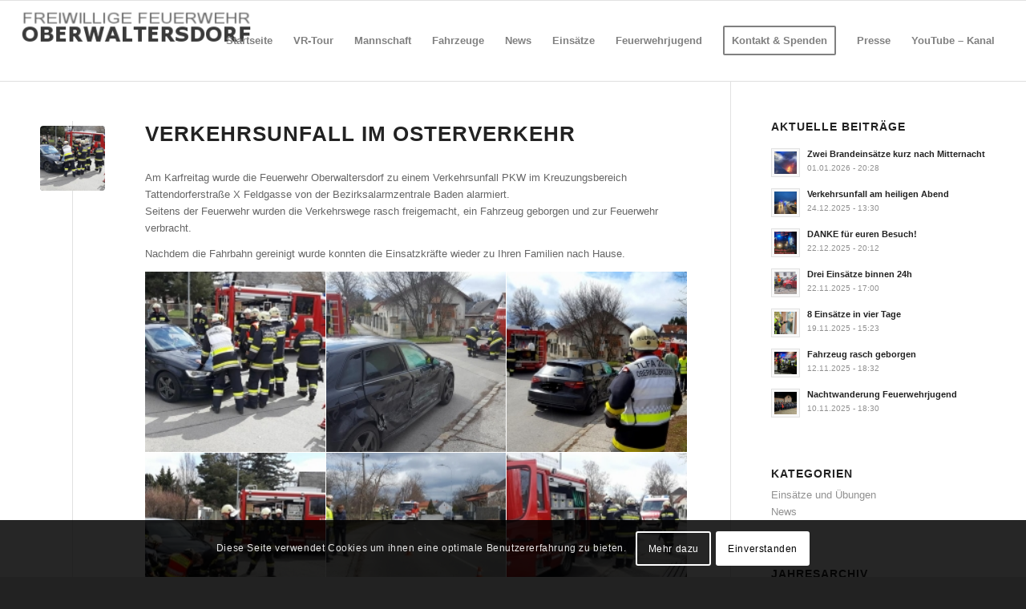

--- FILE ---
content_type: text/html; charset=UTF-8
request_url: https://www.feuerwehr-oberwaltersdorf.com/2018/03/
body_size: 25466
content:
<!DOCTYPE html>
<html lang="de" class="html_stretched responsive av-preloader-disabled  html_header_top html_logo_left html_main_nav_header html_menu_right html_custom html_header_sticky html_header_shrinking html_mobile_menu_phone html_header_searchicon_disabled html_content_align_center html_header_unstick_top_disabled html_header_stretch html_elegant-blog html_modern-blog html_av-submenu-hidden html_av-submenu-display-click html_av-overlay-side html_av-overlay-side-classic html_av-submenu-noclone html_entry_id_699 av-cookies-consent-show-message-bar av-cookies-cookie-consent-enabled av-cookies-can-opt-out av-cookies-user-silent-accept avia-cookie-check-browser-settings av-no-preview av-default-lightbox html_text_menu_active av-mobile-menu-switch-default">
<head>
<meta charset="UTF-8" />


<!-- mobile setting -->
<meta name="viewport" content="width=device-width, initial-scale=1">

<!-- Scripts/CSS and wp_head hook -->
<meta name='robots' content='noindex, follow' />

				<script type='text/javascript'>

				function avia_cookie_check_sessionStorage()
				{
					//	FF throws error when all cookies blocked !!
					var sessionBlocked = false;
					try
					{
						var test = sessionStorage.getItem( 'aviaCookieRefused' ) != null;
					}
					catch(e)
					{
						sessionBlocked = true;
					}

					var aviaCookieRefused = ! sessionBlocked ? sessionStorage.getItem( 'aviaCookieRefused' ) : null;

					var html = document.getElementsByTagName('html')[0];

					/**
					 * Set a class to avoid calls to sessionStorage
					 */
					if( sessionBlocked || aviaCookieRefused )
					{
						if( html.className.indexOf('av-cookies-session-refused') < 0 )
						{
							html.className += ' av-cookies-session-refused';
						}
					}

					if( sessionBlocked || aviaCookieRefused || document.cookie.match(/aviaCookieConsent/) )
					{
						if( html.className.indexOf('av-cookies-user-silent-accept') >= 0 )
						{
							 html.className = html.className.replace(/\bav-cookies-user-silent-accept\b/g, '');
						}
					}
				}

				avia_cookie_check_sessionStorage();

			</script>
			
	<!-- This site is optimized with the Yoast SEO plugin v20.6 - https://yoast.com/wordpress/plugins/seo/ -->
	<title>März 2018 - FF Oberwaltersdorf</title>
	<meta property="og:locale" content="de_DE" />
	<meta property="og:type" content="website" />
	<meta property="og:title" content="März 2018 - FF Oberwaltersdorf" />
	<meta property="og:url" content="/2018/03/" />
	<meta property="og:site_name" content="FF Oberwaltersdorf" />
	<meta name="twitter:card" content="summary_large_image" />
	<meta name="twitter:site" content="@feuerwehr_ow" />
	<script type="application/ld+json" class="yoast-schema-graph">{"@context":"https://schema.org","@graph":[{"@type":"CollectionPage","@id":"/2018/03/","url":"/2018/03/","name":"März 2018 - FF Oberwaltersdorf","isPartOf":{"@id":"/#website"},"primaryImageOfPage":{"@id":"/2018/03/#primaryimage"},"image":{"@id":"/2018/03/#primaryimage"},"thumbnailUrl":"/wp-content/uploads/2018/03/1.jpg","breadcrumb":{"@id":"/2018/03/#breadcrumb"},"inLanguage":"de"},{"@type":"ImageObject","inLanguage":"de","@id":"/2018/03/#primaryimage","url":"/wp-content/uploads/2018/03/1.jpg","contentUrl":"/wp-content/uploads/2018/03/1.jpg","width":960,"height":540},{"@type":"BreadcrumbList","@id":"/2018/03/#breadcrumb","itemListElement":[{"@type":"ListItem","position":1,"name":"Startseite","item":"/home/"},{"@type":"ListItem","position":2,"name":"Archive für März 2018"}]},{"@type":"WebSite","@id":"/#website","url":"/","name":"FF Oberwaltersdorf","description":"Freiwillige Feuerwehr Oberwaltersdorf","potentialAction":[{"@type":"SearchAction","target":{"@type":"EntryPoint","urlTemplate":"/?s={search_term_string}"},"query-input":"required name=search_term_string"}],"inLanguage":"de"}]}</script>
	<!-- / Yoast SEO plugin. -->


<link rel='dns-prefetch' href='//www.feuerwehr-oberwaltersdorf.com' />
<link rel='dns-prefetch' href='//s.w.org' />
<link rel="alternate" type="application/rss+xml" title="FF Oberwaltersdorf &raquo; Feed" href="/feed/" />
<link rel='stylesheet' id='wp-block-library-css'  href='/wp-includes/css/dist/block-library/style.css?ver=6.0.11' type='text/css' media='all' />
<style id='global-styles-inline-css' type='text/css'>
body{--wp--preset--color--black: #000000;--wp--preset--color--cyan-bluish-gray: #abb8c3;--wp--preset--color--white: #ffffff;--wp--preset--color--pale-pink: #f78da7;--wp--preset--color--vivid-red: #cf2e2e;--wp--preset--color--luminous-vivid-orange: #ff6900;--wp--preset--color--luminous-vivid-amber: #fcb900;--wp--preset--color--light-green-cyan: #7bdcb5;--wp--preset--color--vivid-green-cyan: #00d084;--wp--preset--color--pale-cyan-blue: #8ed1fc;--wp--preset--color--vivid-cyan-blue: #0693e3;--wp--preset--color--vivid-purple: #9b51e0;--wp--preset--color--metallic-red: #b02b2c;--wp--preset--color--maximum-yellow-red: #edae44;--wp--preset--color--yellow-sun: #eeee22;--wp--preset--color--palm-leaf: #83a846;--wp--preset--color--aero: #7bb0e7;--wp--preset--color--old-lavender: #745f7e;--wp--preset--color--steel-teal: #5f8789;--wp--preset--color--raspberry-pink: #d65799;--wp--preset--color--medium-turquoise: #4ecac2;--wp--preset--gradient--vivid-cyan-blue-to-vivid-purple: linear-gradient(135deg,rgba(6,147,227,1) 0%,rgb(155,81,224) 100%);--wp--preset--gradient--light-green-cyan-to-vivid-green-cyan: linear-gradient(135deg,rgb(122,220,180) 0%,rgb(0,208,130) 100%);--wp--preset--gradient--luminous-vivid-amber-to-luminous-vivid-orange: linear-gradient(135deg,rgba(252,185,0,1) 0%,rgba(255,105,0,1) 100%);--wp--preset--gradient--luminous-vivid-orange-to-vivid-red: linear-gradient(135deg,rgba(255,105,0,1) 0%,rgb(207,46,46) 100%);--wp--preset--gradient--very-light-gray-to-cyan-bluish-gray: linear-gradient(135deg,rgb(238,238,238) 0%,rgb(169,184,195) 100%);--wp--preset--gradient--cool-to-warm-spectrum: linear-gradient(135deg,rgb(74,234,220) 0%,rgb(151,120,209) 20%,rgb(207,42,186) 40%,rgb(238,44,130) 60%,rgb(251,105,98) 80%,rgb(254,248,76) 100%);--wp--preset--gradient--blush-light-purple: linear-gradient(135deg,rgb(255,206,236) 0%,rgb(152,150,240) 100%);--wp--preset--gradient--blush-bordeaux: linear-gradient(135deg,rgb(254,205,165) 0%,rgb(254,45,45) 50%,rgb(107,0,62) 100%);--wp--preset--gradient--luminous-dusk: linear-gradient(135deg,rgb(255,203,112) 0%,rgb(199,81,192) 50%,rgb(65,88,208) 100%);--wp--preset--gradient--pale-ocean: linear-gradient(135deg,rgb(255,245,203) 0%,rgb(182,227,212) 50%,rgb(51,167,181) 100%);--wp--preset--gradient--electric-grass: linear-gradient(135deg,rgb(202,248,128) 0%,rgb(113,206,126) 100%);--wp--preset--gradient--midnight: linear-gradient(135deg,rgb(2,3,129) 0%,rgb(40,116,252) 100%);--wp--preset--duotone--dark-grayscale: url('#wp-duotone-dark-grayscale');--wp--preset--duotone--grayscale: url('#wp-duotone-grayscale');--wp--preset--duotone--purple-yellow: url('#wp-duotone-purple-yellow');--wp--preset--duotone--blue-red: url('#wp-duotone-blue-red');--wp--preset--duotone--midnight: url('#wp-duotone-midnight');--wp--preset--duotone--magenta-yellow: url('#wp-duotone-magenta-yellow');--wp--preset--duotone--purple-green: url('#wp-duotone-purple-green');--wp--preset--duotone--blue-orange: url('#wp-duotone-blue-orange');--wp--preset--font-size--small: 1rem;--wp--preset--font-size--medium: 1.125rem;--wp--preset--font-size--large: 1.75rem;--wp--preset--font-size--x-large: clamp(1.75rem, 3vw, 2.25rem);}body { margin: 0; }.wp-site-blocks > .alignleft { float: left; margin-right: 2em; }.wp-site-blocks > .alignright { float: right; margin-left: 2em; }.wp-site-blocks > .aligncenter { justify-content: center; margin-left: auto; margin-right: auto; }.has-black-color{color: var(--wp--preset--color--black) !important;}.has-cyan-bluish-gray-color{color: var(--wp--preset--color--cyan-bluish-gray) !important;}.has-white-color{color: var(--wp--preset--color--white) !important;}.has-pale-pink-color{color: var(--wp--preset--color--pale-pink) !important;}.has-vivid-red-color{color: var(--wp--preset--color--vivid-red) !important;}.has-luminous-vivid-orange-color{color: var(--wp--preset--color--luminous-vivid-orange) !important;}.has-luminous-vivid-amber-color{color: var(--wp--preset--color--luminous-vivid-amber) !important;}.has-light-green-cyan-color{color: var(--wp--preset--color--light-green-cyan) !important;}.has-vivid-green-cyan-color{color: var(--wp--preset--color--vivid-green-cyan) !important;}.has-pale-cyan-blue-color{color: var(--wp--preset--color--pale-cyan-blue) !important;}.has-vivid-cyan-blue-color{color: var(--wp--preset--color--vivid-cyan-blue) !important;}.has-vivid-purple-color{color: var(--wp--preset--color--vivid-purple) !important;}.has-metallic-red-color{color: var(--wp--preset--color--metallic-red) !important;}.has-maximum-yellow-red-color{color: var(--wp--preset--color--maximum-yellow-red) !important;}.has-yellow-sun-color{color: var(--wp--preset--color--yellow-sun) !important;}.has-palm-leaf-color{color: var(--wp--preset--color--palm-leaf) !important;}.has-aero-color{color: var(--wp--preset--color--aero) !important;}.has-old-lavender-color{color: var(--wp--preset--color--old-lavender) !important;}.has-steel-teal-color{color: var(--wp--preset--color--steel-teal) !important;}.has-raspberry-pink-color{color: var(--wp--preset--color--raspberry-pink) !important;}.has-medium-turquoise-color{color: var(--wp--preset--color--medium-turquoise) !important;}.has-black-background-color{background-color: var(--wp--preset--color--black) !important;}.has-cyan-bluish-gray-background-color{background-color: var(--wp--preset--color--cyan-bluish-gray) !important;}.has-white-background-color{background-color: var(--wp--preset--color--white) !important;}.has-pale-pink-background-color{background-color: var(--wp--preset--color--pale-pink) !important;}.has-vivid-red-background-color{background-color: var(--wp--preset--color--vivid-red) !important;}.has-luminous-vivid-orange-background-color{background-color: var(--wp--preset--color--luminous-vivid-orange) !important;}.has-luminous-vivid-amber-background-color{background-color: var(--wp--preset--color--luminous-vivid-amber) !important;}.has-light-green-cyan-background-color{background-color: var(--wp--preset--color--light-green-cyan) !important;}.has-vivid-green-cyan-background-color{background-color: var(--wp--preset--color--vivid-green-cyan) !important;}.has-pale-cyan-blue-background-color{background-color: var(--wp--preset--color--pale-cyan-blue) !important;}.has-vivid-cyan-blue-background-color{background-color: var(--wp--preset--color--vivid-cyan-blue) !important;}.has-vivid-purple-background-color{background-color: var(--wp--preset--color--vivid-purple) !important;}.has-metallic-red-background-color{background-color: var(--wp--preset--color--metallic-red) !important;}.has-maximum-yellow-red-background-color{background-color: var(--wp--preset--color--maximum-yellow-red) !important;}.has-yellow-sun-background-color{background-color: var(--wp--preset--color--yellow-sun) !important;}.has-palm-leaf-background-color{background-color: var(--wp--preset--color--palm-leaf) !important;}.has-aero-background-color{background-color: var(--wp--preset--color--aero) !important;}.has-old-lavender-background-color{background-color: var(--wp--preset--color--old-lavender) !important;}.has-steel-teal-background-color{background-color: var(--wp--preset--color--steel-teal) !important;}.has-raspberry-pink-background-color{background-color: var(--wp--preset--color--raspberry-pink) !important;}.has-medium-turquoise-background-color{background-color: var(--wp--preset--color--medium-turquoise) !important;}.has-black-border-color{border-color: var(--wp--preset--color--black) !important;}.has-cyan-bluish-gray-border-color{border-color: var(--wp--preset--color--cyan-bluish-gray) !important;}.has-white-border-color{border-color: var(--wp--preset--color--white) !important;}.has-pale-pink-border-color{border-color: var(--wp--preset--color--pale-pink) !important;}.has-vivid-red-border-color{border-color: var(--wp--preset--color--vivid-red) !important;}.has-luminous-vivid-orange-border-color{border-color: var(--wp--preset--color--luminous-vivid-orange) !important;}.has-luminous-vivid-amber-border-color{border-color: var(--wp--preset--color--luminous-vivid-amber) !important;}.has-light-green-cyan-border-color{border-color: var(--wp--preset--color--light-green-cyan) !important;}.has-vivid-green-cyan-border-color{border-color: var(--wp--preset--color--vivid-green-cyan) !important;}.has-pale-cyan-blue-border-color{border-color: var(--wp--preset--color--pale-cyan-blue) !important;}.has-vivid-cyan-blue-border-color{border-color: var(--wp--preset--color--vivid-cyan-blue) !important;}.has-vivid-purple-border-color{border-color: var(--wp--preset--color--vivid-purple) !important;}.has-metallic-red-border-color{border-color: var(--wp--preset--color--metallic-red) !important;}.has-maximum-yellow-red-border-color{border-color: var(--wp--preset--color--maximum-yellow-red) !important;}.has-yellow-sun-border-color{border-color: var(--wp--preset--color--yellow-sun) !important;}.has-palm-leaf-border-color{border-color: var(--wp--preset--color--palm-leaf) !important;}.has-aero-border-color{border-color: var(--wp--preset--color--aero) !important;}.has-old-lavender-border-color{border-color: var(--wp--preset--color--old-lavender) !important;}.has-steel-teal-border-color{border-color: var(--wp--preset--color--steel-teal) !important;}.has-raspberry-pink-border-color{border-color: var(--wp--preset--color--raspberry-pink) !important;}.has-medium-turquoise-border-color{border-color: var(--wp--preset--color--medium-turquoise) !important;}.has-vivid-cyan-blue-to-vivid-purple-gradient-background{background: var(--wp--preset--gradient--vivid-cyan-blue-to-vivid-purple) !important;}.has-light-green-cyan-to-vivid-green-cyan-gradient-background{background: var(--wp--preset--gradient--light-green-cyan-to-vivid-green-cyan) !important;}.has-luminous-vivid-amber-to-luminous-vivid-orange-gradient-background{background: var(--wp--preset--gradient--luminous-vivid-amber-to-luminous-vivid-orange) !important;}.has-luminous-vivid-orange-to-vivid-red-gradient-background{background: var(--wp--preset--gradient--luminous-vivid-orange-to-vivid-red) !important;}.has-very-light-gray-to-cyan-bluish-gray-gradient-background{background: var(--wp--preset--gradient--very-light-gray-to-cyan-bluish-gray) !important;}.has-cool-to-warm-spectrum-gradient-background{background: var(--wp--preset--gradient--cool-to-warm-spectrum) !important;}.has-blush-light-purple-gradient-background{background: var(--wp--preset--gradient--blush-light-purple) !important;}.has-blush-bordeaux-gradient-background{background: var(--wp--preset--gradient--blush-bordeaux) !important;}.has-luminous-dusk-gradient-background{background: var(--wp--preset--gradient--luminous-dusk) !important;}.has-pale-ocean-gradient-background{background: var(--wp--preset--gradient--pale-ocean) !important;}.has-electric-grass-gradient-background{background: var(--wp--preset--gradient--electric-grass) !important;}.has-midnight-gradient-background{background: var(--wp--preset--gradient--midnight) !important;}.has-small-font-size{font-size: var(--wp--preset--font-size--small) !important;}.has-medium-font-size{font-size: var(--wp--preset--font-size--medium) !important;}.has-large-font-size{font-size: var(--wp--preset--font-size--large) !important;}.has-x-large-font-size{font-size: var(--wp--preset--font-size--x-large) !important;}
</style>
<link rel='stylesheet' id='avia-merged-styles-css'  href='/wp-content/uploads/dynamic_avia/avia-merged-styles-b85a2a215b98c795f80077f5df84e69a---630cd8ac279b1.css' type='text/css' media='all' />
<script type='text/javascript' src='/wp-includes/js/jquery/jquery.js?ver=3.6.0' id='jquery-core-js'></script>
<script type='text/javascript' src='/wp-includes/js/jquery/jquery-migrate.js?ver=3.3.2' id='jquery-migrate-js'></script>
<link rel="https://api.w.org/" href="/wp-json/" /><link rel="EditURI" type="application/rsd+xml" title="RSD" href="/xmlrpc.php?rsd" />
<link rel="wlwmanifest" type="application/wlwmanifest+xml" href="/wp-includes/wlwmanifest.xml" /> 
<meta name="generator" content="WordPress 6.0.11" />
<link rel="profile" href="http://gmpg.org/xfn/11" />
<link rel="alternate" type="application/rss+xml" title="FF Oberwaltersdorf RSS2 Feed" href="/feed/" />
<link rel="pingback" href="/xmlrpc.php" />

<style type='text/css' media='screen'>
 #top #header_main > .container, #top #header_main > .container .main_menu  .av-main-nav > li > a, #top #header_main #menu-item-shop .cart_dropdown_link{ height:100px; line-height: 100px; }
 .html_top_nav_header .av-logo-container{ height:100px;  }
 .html_header_top.html_header_sticky #top #wrap_all #main{ padding-top:100px; } 
</style>
<!--[if lt IE 9]><script src="/wp-content/themes/enfold/js/html5shiv.js"></script><![endif]-->
<link rel="icon" href="/wp-content/uploads/2018/05/wappen_320px.png" type="image/png">

<!-- To speed up the rendering and to display the site as fast as possible to the user we include some styles and scripts for above the fold content inline -->
<script type="text/javascript">'use strict';var avia_is_mobile=!1;if(/Android|webOS|iPhone|iPad|iPod|BlackBerry|IEMobile|Opera Mini/i.test(navigator.userAgent)&&'ontouchstart' in document.documentElement){avia_is_mobile=!0;document.documentElement.className+=' avia_mobile '}
else{document.documentElement.className+=' avia_desktop '};document.documentElement.className+=' js_active ';(function(){var e=['-webkit-','-moz-','-ms-',''],n='',o=!1,a=!1;for(var t in e){if(e[t]+'transform' in document.documentElement.style){o=!0;n=e[t]+'transform'};if(e[t]+'perspective' in document.documentElement.style){a=!0}};if(o){document.documentElement.className+=' avia_transform '};if(a){document.documentElement.className+=' avia_transform3d '};if(typeof document.getElementsByClassName=='function'&&typeof document.documentElement.getBoundingClientRect=='function'&&avia_is_mobile==!1){if(n&&window.innerHeight>0){setTimeout(function(){var e=0,o={},a=0,t=document.getElementsByClassName('av-parallax'),i=window.pageYOffset||document.documentElement.scrollTop;for(e=0;e<t.length;e++){t[e].style.top='0px';o=t[e].getBoundingClientRect();a=Math.ceil((window.innerHeight+i-o.top)*0.3);t[e].style[n]='translate(0px, '+a+'px)';t[e].style.top='auto';t[e].className+=' enabled-parallax '}},50)}}})();</script><style type='text/css'>
@font-face {font-family: 'entypo-fontello'; font-weight: normal; font-style: normal; font-display: auto;
src: url('/wp-content/themes/enfold/config-templatebuilder/avia-template-builder/assets/fonts/entypo-fontello.woff2') format('woff2'),
url('/wp-content/themes/enfold/config-templatebuilder/avia-template-builder/assets/fonts/entypo-fontello.woff') format('woff'),
url('/wp-content/themes/enfold/config-templatebuilder/avia-template-builder/assets/fonts/entypo-fontello.ttf') format('truetype'),
url('/wp-content/themes/enfold/config-templatebuilder/avia-template-builder/assets/fonts/entypo-fontello.svg#entypo-fontello') format('svg'),
url('/wp-content/themes/enfold/config-templatebuilder/avia-template-builder/assets/fonts/entypo-fontello.eot'),
url('/wp-content/themes/enfold/config-templatebuilder/avia-template-builder/assets/fonts/entypo-fontello.eot?#iefix') format('embedded-opentype');
} #top .avia-font-entypo-fontello, body .avia-font-entypo-fontello, html body [data-av_iconfont='entypo-fontello']:before{ font-family: 'entypo-fontello'; }
</style>

<!--
Debugging Info for Theme support: 

Theme: Enfold
Version: 5.1.1
Installed: enfold
AviaFramework Version: 5.0
AviaBuilder Version: 4.8
aviaElementManager Version: 1.0.1
ML:128-PU:36-PLA:14
WP:6.0.11
Compress: CSS:all theme files - JS:all theme files
Updates: enabled - deprecated Envato API - register Envato Token
PLAu:14
-->
</head>

<body id="top" class="archive date stretched rtl_columns av-curtain-numeric helvetica-websave helvetica  avia-responsive-images-support" itemscope="itemscope" itemtype="https://schema.org/WebPage" >

	
	<svg
		xmlns="http://www.w3.org/2000/svg"
		viewBox="0 0 0 0"
		width="0"
		height="0"
		focusable="false"
		role="none"
		style="visibility: hidden; position: absolute; left: -9999px; overflow: hidden;"
	>
		<defs>
			<filter id="wp-duotone-dark-grayscale">
				<feColorMatrix
					color-interpolation-filters="sRGB"
					type="matrix"
					values="
						.299 .587 .114 0 0
						.299 .587 .114 0 0
						.299 .587 .114 0 0
						.299 .587 .114 0 0
					"
				/>
				<feComponentTransfer color-interpolation-filters="sRGB" >
					<feFuncR type="table" tableValues="0 0.49803921568627" />
					<feFuncG type="table" tableValues="0 0.49803921568627" />
					<feFuncB type="table" tableValues="0 0.49803921568627" />
					<feFuncA type="table" tableValues="1 1" />
				</feComponentTransfer>
				<feComposite in2="SourceGraphic" operator="in" />
			</filter>
		</defs>
	</svg>

	
	<svg
		xmlns="http://www.w3.org/2000/svg"
		viewBox="0 0 0 0"
		width="0"
		height="0"
		focusable="false"
		role="none"
		style="visibility: hidden; position: absolute; left: -9999px; overflow: hidden;"
	>
		<defs>
			<filter id="wp-duotone-grayscale">
				<feColorMatrix
					color-interpolation-filters="sRGB"
					type="matrix"
					values="
						.299 .587 .114 0 0
						.299 .587 .114 0 0
						.299 .587 .114 0 0
						.299 .587 .114 0 0
					"
				/>
				<feComponentTransfer color-interpolation-filters="sRGB" >
					<feFuncR type="table" tableValues="0 1" />
					<feFuncG type="table" tableValues="0 1" />
					<feFuncB type="table" tableValues="0 1" />
					<feFuncA type="table" tableValues="1 1" />
				</feComponentTransfer>
				<feComposite in2="SourceGraphic" operator="in" />
			</filter>
		</defs>
	</svg>

	
	<svg
		xmlns="http://www.w3.org/2000/svg"
		viewBox="0 0 0 0"
		width="0"
		height="0"
		focusable="false"
		role="none"
		style="visibility: hidden; position: absolute; left: -9999px; overflow: hidden;"
	>
		<defs>
			<filter id="wp-duotone-purple-yellow">
				<feColorMatrix
					color-interpolation-filters="sRGB"
					type="matrix"
					values="
						.299 .587 .114 0 0
						.299 .587 .114 0 0
						.299 .587 .114 0 0
						.299 .587 .114 0 0
					"
				/>
				<feComponentTransfer color-interpolation-filters="sRGB" >
					<feFuncR type="table" tableValues="0.54901960784314 0.98823529411765" />
					<feFuncG type="table" tableValues="0 1" />
					<feFuncB type="table" tableValues="0.71764705882353 0.25490196078431" />
					<feFuncA type="table" tableValues="1 1" />
				</feComponentTransfer>
				<feComposite in2="SourceGraphic" operator="in" />
			</filter>
		</defs>
	</svg>

	
	<svg
		xmlns="http://www.w3.org/2000/svg"
		viewBox="0 0 0 0"
		width="0"
		height="0"
		focusable="false"
		role="none"
		style="visibility: hidden; position: absolute; left: -9999px; overflow: hidden;"
	>
		<defs>
			<filter id="wp-duotone-blue-red">
				<feColorMatrix
					color-interpolation-filters="sRGB"
					type="matrix"
					values="
						.299 .587 .114 0 0
						.299 .587 .114 0 0
						.299 .587 .114 0 0
						.299 .587 .114 0 0
					"
				/>
				<feComponentTransfer color-interpolation-filters="sRGB" >
					<feFuncR type="table" tableValues="0 1" />
					<feFuncG type="table" tableValues="0 0.27843137254902" />
					<feFuncB type="table" tableValues="0.5921568627451 0.27843137254902" />
					<feFuncA type="table" tableValues="1 1" />
				</feComponentTransfer>
				<feComposite in2="SourceGraphic" operator="in" />
			</filter>
		</defs>
	</svg>

	
	<svg
		xmlns="http://www.w3.org/2000/svg"
		viewBox="0 0 0 0"
		width="0"
		height="0"
		focusable="false"
		role="none"
		style="visibility: hidden; position: absolute; left: -9999px; overflow: hidden;"
	>
		<defs>
			<filter id="wp-duotone-midnight">
				<feColorMatrix
					color-interpolation-filters="sRGB"
					type="matrix"
					values="
						.299 .587 .114 0 0
						.299 .587 .114 0 0
						.299 .587 .114 0 0
						.299 .587 .114 0 0
					"
				/>
				<feComponentTransfer color-interpolation-filters="sRGB" >
					<feFuncR type="table" tableValues="0 0" />
					<feFuncG type="table" tableValues="0 0.64705882352941" />
					<feFuncB type="table" tableValues="0 1" />
					<feFuncA type="table" tableValues="1 1" />
				</feComponentTransfer>
				<feComposite in2="SourceGraphic" operator="in" />
			</filter>
		</defs>
	</svg>

	
	<svg
		xmlns="http://www.w3.org/2000/svg"
		viewBox="0 0 0 0"
		width="0"
		height="0"
		focusable="false"
		role="none"
		style="visibility: hidden; position: absolute; left: -9999px; overflow: hidden;"
	>
		<defs>
			<filter id="wp-duotone-magenta-yellow">
				<feColorMatrix
					color-interpolation-filters="sRGB"
					type="matrix"
					values="
						.299 .587 .114 0 0
						.299 .587 .114 0 0
						.299 .587 .114 0 0
						.299 .587 .114 0 0
					"
				/>
				<feComponentTransfer color-interpolation-filters="sRGB" >
					<feFuncR type="table" tableValues="0.78039215686275 1" />
					<feFuncG type="table" tableValues="0 0.94901960784314" />
					<feFuncB type="table" tableValues="0.35294117647059 0.47058823529412" />
					<feFuncA type="table" tableValues="1 1" />
				</feComponentTransfer>
				<feComposite in2="SourceGraphic" operator="in" />
			</filter>
		</defs>
	</svg>

	
	<svg
		xmlns="http://www.w3.org/2000/svg"
		viewBox="0 0 0 0"
		width="0"
		height="0"
		focusable="false"
		role="none"
		style="visibility: hidden; position: absolute; left: -9999px; overflow: hidden;"
	>
		<defs>
			<filter id="wp-duotone-purple-green">
				<feColorMatrix
					color-interpolation-filters="sRGB"
					type="matrix"
					values="
						.299 .587 .114 0 0
						.299 .587 .114 0 0
						.299 .587 .114 0 0
						.299 .587 .114 0 0
					"
				/>
				<feComponentTransfer color-interpolation-filters="sRGB" >
					<feFuncR type="table" tableValues="0.65098039215686 0.40392156862745" />
					<feFuncG type="table" tableValues="0 1" />
					<feFuncB type="table" tableValues="0.44705882352941 0.4" />
					<feFuncA type="table" tableValues="1 1" />
				</feComponentTransfer>
				<feComposite in2="SourceGraphic" operator="in" />
			</filter>
		</defs>
	</svg>

	
	<svg
		xmlns="http://www.w3.org/2000/svg"
		viewBox="0 0 0 0"
		width="0"
		height="0"
		focusable="false"
		role="none"
		style="visibility: hidden; position: absolute; left: -9999px; overflow: hidden;"
	>
		<defs>
			<filter id="wp-duotone-blue-orange">
				<feColorMatrix
					color-interpolation-filters="sRGB"
					type="matrix"
					values="
						.299 .587 .114 0 0
						.299 .587 .114 0 0
						.299 .587 .114 0 0
						.299 .587 .114 0 0
					"
				/>
				<feComponentTransfer color-interpolation-filters="sRGB" >
					<feFuncR type="table" tableValues="0.098039215686275 1" />
					<feFuncG type="table" tableValues="0 0.66274509803922" />
					<feFuncB type="table" tableValues="0.84705882352941 0.41960784313725" />
					<feFuncA type="table" tableValues="1 1" />
				</feComponentTransfer>
				<feComposite in2="SourceGraphic" operator="in" />
			</filter>
		</defs>
	</svg>

	
	<div id='wrap_all'>

	
<header id='header' class='all_colors header_color light_bg_color  av_header_top av_logo_left av_main_nav_header av_menu_right av_custom av_header_sticky av_header_shrinking av_header_stretch av_mobile_menu_phone av_header_searchicon_disabled av_header_unstick_top_disabled av_bottom_nav_disabled  av_alternate_logo_active av_header_border_disabled'  role="banner" itemscope="itemscope" itemtype="https://schema.org/WPHeader" >

		<div  id='header_main' class='container_wrap container_wrap_logo'>

        <div class='container av-logo-container'><div class='inner-container'><span class='logo avia-standard-logo'><a href='/' class=''><img src="/wp-content/uploads/2018/03/ffow_dunkel_v3-300x61.png" height="100" width="300" alt='FF Oberwaltersdorf' title='' /></a></span><nav class='main_menu' data-selectname='Wähle eine Seite'  role="navigation" itemscope="itemscope" itemtype="https://schema.org/SiteNavigationElement" ><div class="avia-menu av-main-nav-wrap"><ul role="menu" class="menu av-main-nav" id="avia-menu"><li role="menuitem" id="menu-item-607" class="menu-item menu-item-type-post_type menu-item-object-page menu-item-home menu-item-top-level menu-item-top-level-1"><a href="/" itemprop="url" tabindex="0"><span class="avia-bullet"></span><span class="avia-menu-text">Startseite</span><span class="avia-menu-fx"><span class="avia-arrow-wrap"><span class="avia-arrow"></span></span></span></a></li>
<li role="menuitem" id="menu-item-4587" class="menu-item menu-item-type-post_type menu-item-object-page menu-item-top-level menu-item-top-level-2"><a href="/vr-tour/" itemprop="url" tabindex="0"><span class="avia-bullet"></span><span class="avia-menu-text">VR-Tour</span><span class="avia-menu-fx"><span class="avia-arrow-wrap"><span class="avia-arrow"></span></span></span></a></li>
<li role="menuitem" id="menu-item-363" class="menu-item menu-item-type-post_type menu-item-object-page menu-item-top-level menu-item-top-level-3"><a href="/mannschaft/" itemprop="url" tabindex="0"><span class="avia-bullet"></span><span class="avia-menu-text">Mannschaft</span><span class="avia-menu-fx"><span class="avia-arrow-wrap"><span class="avia-arrow"></span></span></span></a></li>
<li role="menuitem" id="menu-item-367" class="menu-item menu-item-type-post_type menu-item-object-page menu-item-top-level menu-item-top-level-4"><a href="/fuhrpark/" itemprop="url" tabindex="0"><span class="avia-bullet"></span><span class="avia-menu-text">Fahrzeuge</span><span class="avia-menu-fx"><span class="avia-arrow-wrap"><span class="avia-arrow"></span></span></span></a></li>
<li role="menuitem" id="menu-item-361" class="menu-item menu-item-type-post_type menu-item-object-page menu-item-top-level menu-item-top-level-5"><a href="/news/" itemprop="url" tabindex="0"><span class="avia-bullet"></span><span class="avia-menu-text">News</span><span class="avia-menu-fx"><span class="avia-arrow-wrap"><span class="avia-arrow"></span></span></span></a></li>
<li role="menuitem" id="menu-item-510" class="menu-item menu-item-type-post_type menu-item-object-page menu-item-top-level menu-item-top-level-6"><a href="/einsaetze/" itemprop="url" tabindex="0"><span class="avia-bullet"></span><span class="avia-menu-text">Einsätze</span><span class="avia-menu-fx"><span class="avia-arrow-wrap"><span class="avia-arrow"></span></span></span></a></li>
<li role="menuitem" id="menu-item-365" class="menu-item menu-item-type-post_type menu-item-object-page menu-item-top-level menu-item-top-level-7"><a href="/jugend/" itemprop="url" tabindex="0"><span class="avia-bullet"></span><span class="avia-menu-text">Feuerwehrjugend</span><span class="avia-menu-fx"><span class="avia-arrow-wrap"><span class="avia-arrow"></span></span></span></a></li>
<li role="menuitem" id="menu-item-509" class="menu-item menu-item-type-post_type menu-item-object-page av-menu-button av-menu-button-bordered menu-item-top-level menu-item-top-level-8"><a href="/kontakt/" itemprop="url" tabindex="0"><span class="avia-bullet"></span><span class="avia-menu-text">Kontakt &#038; Spenden</span><span class="avia-menu-fx"><span class="avia-arrow-wrap"><span class="avia-arrow"></span></span></span></a></li>
<li role="menuitem" id="menu-item-4829" class="menu-item menu-item-type-post_type menu-item-object-page menu-item-top-level menu-item-top-level-9"><a href="/presse/" itemprop="url" tabindex="0"><span class="avia-bullet"></span><span class="avia-menu-text">Presse</span><span class="avia-menu-fx"><span class="avia-arrow-wrap"><span class="avia-arrow"></span></span></span></a></li>
<li role="menuitem" id="menu-item-5985" class="menu-item menu-item-type-custom menu-item-object-custom menu-item-top-level menu-item-top-level-10"><a href="https://www.youtube.com/channel/UCSpOoeoPEIlxAa8I-kYNkmg" itemprop="url" tabindex="0"><span class="avia-bullet"></span><span class="avia-menu-text">YouTube &#8211; Kanal</span><span class="avia-menu-fx"><span class="avia-arrow-wrap"><span class="avia-arrow"></span></span></span></a></li>
<li class="av-burger-menu-main menu-item-avia-special ">
	        			<a href="#" aria-label="Menü" aria-hidden="false">
							<span class="av-hamburger av-hamburger--spin av-js-hamburger">
								<span class="av-hamburger-box">
						          <span class="av-hamburger-inner"></span>
						          <strong>Menü</strong>
								</span>
							</span>
							<span class="avia_hidden_link_text">Menü</span>
						</a>
	        		   </li></ul></div></nav></div> </div> 
		<!-- end container_wrap-->
		</div>
		<div class='header_bg'></div>

<!-- end header -->
</header>

	<div id='main' class='all_colors' data-scroll-offset='100'>

	
		<div class='container_wrap container_wrap_first main_color sidebar_right'>

			<div class='container template-blog '>

				<main class='content av-content-small alpha units'  role="main" itemprop="mainContentOfPage" itemscope="itemscope" itemtype="https://schema.org/Blog" >

					

                    <article class="post-entry post-entry-type-standard post-entry-699 post-loop-1 post-parity-odd single-small with-slider post-699 post type-post status-publish format-standard has-post-thumbnail hentry category-einsaetze tag-einsatz"  itemscope="itemscope" itemtype="https://schema.org/BlogPosting" itemprop="blogPost" ><div class="blog-meta"><a href='/2018/03/verkehrsunfall-im-osterverkehr/' class='small-preview'  title="1"   itemprop="image" itemscope="itemscope" itemtype="https://schema.org/ImageObject" ><img width="180" height="180" src="/wp-content/uploads/2018/03/1-180x180.jpg" class="wp-image-701 avia-img-lazy-loading-701 attachment-square size-square wp-post-image" alt="" srcset="/wp-content/uploads/2018/03/1-180x180.jpg 180w, /wp-content/uploads/2018/03/1-280x280.jpg 280w, /wp-content/uploads/2018/03/1-36x36.jpg 36w, /wp-content/uploads/2018/03/1-120x120.jpg 120w, /wp-content/uploads/2018/03/1-450x450.jpg 450w" sizes="(max-width: 180px) 100vw, 180px" /><span class="iconfont" aria-hidden='true' data-av_icon='' data-av_iconfont='entypo-fontello'></span></a></div><div class='entry-content-wrapper clearfix standard-content'><header class="entry-content-header"><div class="av-heading-wrapper"><h2 class='post-title entry-title '  itemprop="headline" ><a href="/2018/03/verkehrsunfall-im-osterverkehr/" rel="bookmark" title="Permanenter Link zu: Verkehrsunfall im Osterverkehr">Verkehrsunfall im Osterverkehr<span class="post-format-icon minor-meta"></span></a></h2><span class="blog-categories minor-meta"><a href="/category/einsaetze/" rel="tag">Einsätze und Übungen</a></span></div></header><span class="av-vertical-delimiter"></span><div class="entry-content"  itemprop="text" ><p>Am Karfreitag wurde die Feuerwehr Oberwaltersdorf zu einem Verkehrsunfall PKW im Kreuzungsbereich Tattendorferstraße X Feldgasse von der Bezirksalarmzentrale Baden alarmiert.<br />
Seitens der Feuerwehr wurden die Verkehrswege rasch freigemacht, ein Fahrzeug geborgen und zur Feuerwehr verbracht.</p>
<p>Nachdem die Fahrbahn gereinigt wurde konnten die Einsatzkräfte wieder zu Ihren Familien nach Hause.</p>

		<style type="text/css">
			#gallery-1 {
				margin: auto;
			}
			#gallery-1 .gallery-item {
				float: left;
				margin-top: 10px;
				text-align: center;
				width: 33%;
			}
			#gallery-1 img {
				border: 2px solid #cfcfcf;
			}
			#gallery-1 .gallery-caption {
				margin-left: 0;
			}
			/* see gallery_shortcode() in wp-includes/media.php */
		</style>
		<div id='gallery-1' class='gallery galleryid-699 gallery-columns-3 gallery-size-square'><dl class='gallery-item'>
			<dt class='gallery-icon landscape'>
				<a href='/wp-content/uploads/2018/03/1.jpg'><img width="180" height="180" src="/wp-content/uploads/2018/03/1-180x180.jpg" class="avia-img-lazy-loading-701 attachment-square size-square" alt="" loading="lazy" srcset="/wp-content/uploads/2018/03/1-180x180.jpg 180w, /wp-content/uploads/2018/03/1-280x280.jpg 280w, /wp-content/uploads/2018/03/1-36x36.jpg 36w, /wp-content/uploads/2018/03/1-120x120.jpg 120w, /wp-content/uploads/2018/03/1-450x450.jpg 450w" sizes="(max-width: 180px) 100vw, 180px" /></a>
			</dt></dl><dl class='gallery-item'>
			<dt class='gallery-icon landscape'>
				<a href='/wp-content/uploads/2018/03/2.jpg'><img width="180" height="180" src="/wp-content/uploads/2018/03/2-180x180.jpg" class="avia-img-lazy-loading-702 attachment-square size-square" alt="" loading="lazy" srcset="/wp-content/uploads/2018/03/2-180x180.jpg 180w, /wp-content/uploads/2018/03/2-280x280.jpg 280w, /wp-content/uploads/2018/03/2-36x36.jpg 36w, /wp-content/uploads/2018/03/2-120x120.jpg 120w, /wp-content/uploads/2018/03/2-450x450.jpg 450w" sizes="(max-width: 180px) 100vw, 180px" /></a>
			</dt></dl><dl class='gallery-item'>
			<dt class='gallery-icon landscape'>
				<a href='/wp-content/uploads/2018/03/3.jpg'><img width="180" height="180" src="/wp-content/uploads/2018/03/3-180x180.jpg" class="avia-img-lazy-loading-703 attachment-square size-square" alt="" loading="lazy" srcset="/wp-content/uploads/2018/03/3-180x180.jpg 180w, /wp-content/uploads/2018/03/3-280x280.jpg 280w, /wp-content/uploads/2018/03/3-36x36.jpg 36w, /wp-content/uploads/2018/03/3-120x120.jpg 120w, /wp-content/uploads/2018/03/3-450x450.jpg 450w" sizes="(max-width: 180px) 100vw, 180px" /></a>
			</dt></dl><br style="clear: both" /><dl class='gallery-item'>
			<dt class='gallery-icon landscape'>
				<a href='/wp-content/uploads/2018/03/4.jpg'><img width="180" height="180" src="/wp-content/uploads/2018/03/4-180x180.jpg" class="avia-img-lazy-loading-704 attachment-square size-square" alt="" loading="lazy" srcset="/wp-content/uploads/2018/03/4-180x180.jpg 180w, /wp-content/uploads/2018/03/4-280x280.jpg 280w, /wp-content/uploads/2018/03/4-36x36.jpg 36w, /wp-content/uploads/2018/03/4-120x120.jpg 120w, /wp-content/uploads/2018/03/4-450x450.jpg 450w" sizes="(max-width: 180px) 100vw, 180px" /></a>
			</dt></dl><dl class='gallery-item'>
			<dt class='gallery-icon landscape'>
				<a href='/wp-content/uploads/2018/03/5.jpg'><img width="180" height="180" src="/wp-content/uploads/2018/03/5-180x180.jpg" class="avia-img-lazy-loading-705 attachment-square size-square" alt="" loading="lazy" srcset="/wp-content/uploads/2018/03/5-180x180.jpg 180w, /wp-content/uploads/2018/03/5-280x280.jpg 280w, /wp-content/uploads/2018/03/5-36x36.jpg 36w, /wp-content/uploads/2018/03/5-120x120.jpg 120w, /wp-content/uploads/2018/03/5-450x450.jpg 450w" sizes="(max-width: 180px) 100vw, 180px" /></a>
			</dt></dl><dl class='gallery-item'>
			<dt class='gallery-icon landscape'>
				<a href='/wp-content/uploads/2018/03/6.jpg'><img width="180" height="180" src="/wp-content/uploads/2018/03/6-180x180.jpg" class="avia-img-lazy-loading-706 attachment-square size-square" alt="" loading="lazy" srcset="/wp-content/uploads/2018/03/6-180x180.jpg 180w, /wp-content/uploads/2018/03/6-280x280.jpg 280w, /wp-content/uploads/2018/03/6-36x36.jpg 36w, /wp-content/uploads/2018/03/6-120x120.jpg 120w, /wp-content/uploads/2018/03/6-450x450.jpg 450w" sizes="(max-width: 180px) 100vw, 180px" /></a>
			</dt></dl><br style="clear: both" /><dl class='gallery-item'>
			<dt class='gallery-icon landscape'>
				<a href='/wp-content/uploads/2018/03/7.jpg'><img width="180" height="180" src="/wp-content/uploads/2018/03/7-180x180.jpg" class="avia-img-lazy-loading-707 attachment-square size-square" alt="" loading="lazy" srcset="/wp-content/uploads/2018/03/7-180x180.jpg 180w, /wp-content/uploads/2018/03/7-280x280.jpg 280w, /wp-content/uploads/2018/03/7-36x36.jpg 36w, /wp-content/uploads/2018/03/7-120x120.jpg 120w, /wp-content/uploads/2018/03/7-450x450.jpg 450w" sizes="(max-width: 180px) 100vw, 180px" /></a>
			</dt></dl>
			<br style='clear: both' />
		</div>

<p>&nbsp;</p>
</div><span class="post-meta-infos"><time class="date-container minor-meta updated"  itemprop="datePublished" datetime="2018-03-30T14:35:15+01:00" >30.03.2018</time></span><footer class="entry-footer"></footer><div class='post_delimiter'></div></div><div class="post_author_timeline"></div><span class='hidden'>
				<span class='av-structured-data'  itemprop="image" itemscope="itemscope" itemtype="https://schema.org/ImageObject" >
						<span itemprop='url'>/wp-content/uploads/2018/03/1.jpg</span>
						<span itemprop='height'>540</span>
						<span itemprop='width'>960</span>
				</span>
				<span class='av-structured-data'  itemprop="publisher" itemtype="https://schema.org/Organization" itemscope="itemscope" >
						<span itemprop='name'>michi</span>
						<span itemprop='logo' itemscope itemtype='https://schema.org/ImageObject'>
							<span itemprop='url'>/wp-content/uploads/2018/03/ffow_dunkel_v3-300x61.png</span>
						 </span>
				</span><span class='av-structured-data'  itemprop="author" itemscope="itemscope" itemtype="https://schema.org/Person" ><span itemprop='name'>michi</span></span><span class='av-structured-data'  itemprop="datePublished" datetime="2018-03-30T14:35:15+01:00" >2018-03-30 14:35:15</span><span class='av-structured-data'  itemprop="dateModified" itemtype="https://schema.org/dateModified" >2018-04-23 20:37:02</span><span class='av-structured-data'  itemprop="mainEntityOfPage" itemtype="https://schema.org/mainEntityOfPage" ><span itemprop='name'>Verkehrsunfall im Osterverkehr</span></span></span></article><article class="post-entry post-entry-type-standard post-entry-712 post-loop-2 post-parity-even single-small with-slider post-712 post type-post status-publish format-standard has-post-thumbnail hentry category-einsaetze tag-einsatz"  itemscope="itemscope" itemtype="https://schema.org/BlogPosting" itemprop="blogPost" ><div class="blog-meta"><a href='/2018/03/loser-dachziegel-ueber-gehsteig/' class='small-preview'  title="5"   itemprop="image" itemscope="itemscope" itemtype="https://schema.org/ImageObject" ><img width="180" height="180" src="/wp-content/uploads/2018/03/5-1-180x180.jpg" class="wp-image-718 avia-img-lazy-loading-718 attachment-square size-square wp-post-image" alt="" loading="lazy" srcset="/wp-content/uploads/2018/03/5-1-180x180.jpg 180w, /wp-content/uploads/2018/03/5-1-280x280.jpg 280w, /wp-content/uploads/2018/03/5-1-36x36.jpg 36w, /wp-content/uploads/2018/03/5-1-120x120.jpg 120w, /wp-content/uploads/2018/03/5-1-450x450.jpg 450w" sizes="(max-width: 180px) 100vw, 180px" /><span class="iconfont" aria-hidden='true' data-av_icon='' data-av_iconfont='entypo-fontello'></span></a></div><div class='entry-content-wrapper clearfix standard-content'><header class="entry-content-header"><div class="av-heading-wrapper"><h2 class='post-title entry-title '  itemprop="headline" ><a href="/2018/03/loser-dachziegel-ueber-gehsteig/" rel="bookmark" title="Permanenter Link zu: Loser Dachziegel über Gehsteig">Loser Dachziegel über Gehsteig<span class="post-format-icon minor-meta"></span></a></h2><span class="blog-categories minor-meta"><a href="/category/einsaetze/" rel="tag">Einsätze und Übungen</a></span></div></header><span class="av-vertical-delimiter"></span><div class="entry-content"  itemprop="text" ><p>Heute um 15:15 Uhr wurde die Feuerwehr Oberwaltersdorf zu einem Dachziegel der abzustürzen drohte von der Bezirksalarmzentrale Baden alarmiert.</p>
<p>Kurz darauf rückten das KRF-S und das HLF3-4000 zur Einsatzadresse aus.</p>
<p>Von uns wurde eine Steckleiter aufgestellt und der lose Dachziegel entfernt bzw. gesichert.</p>

		<style type="text/css">
			#gallery-2 {
				margin: auto;
			}
			#gallery-2 .gallery-item {
				float: left;
				margin-top: 10px;
				text-align: center;
				width: 25%;
			}
			#gallery-2 img {
				border: 2px solid #cfcfcf;
			}
			#gallery-2 .gallery-caption {
				margin-left: 0;
			}
			/* see gallery_shortcode() in wp-includes/media.php */
		</style>
		<div id='gallery-2' class='gallery galleryid-712 gallery-columns-4 gallery-size-square'><dl class='gallery-item'>
			<dt class='gallery-icon landscape'>
				<a href='/wp-content/uploads/2018/03/2-1.jpg'><img width="180" height="180" src="/wp-content/uploads/2018/03/2-1-180x180.jpg" class="avia-img-lazy-loading-715 attachment-square size-square" alt="" loading="lazy" srcset="/wp-content/uploads/2018/03/2-1-180x180.jpg 180w, /wp-content/uploads/2018/03/2-1-280x280.jpg 280w, /wp-content/uploads/2018/03/2-1-36x36.jpg 36w, /wp-content/uploads/2018/03/2-1-120x120.jpg 120w, /wp-content/uploads/2018/03/2-1-450x450.jpg 450w" sizes="(max-width: 180px) 100vw, 180px" /></a>
			</dt></dl><dl class='gallery-item'>
			<dt class='gallery-icon landscape'>
				<a href='/wp-content/uploads/2018/03/3-1.jpg'><img width="180" height="180" src="/wp-content/uploads/2018/03/3-1-180x180.jpg" class="avia-img-lazy-loading-716 attachment-square size-square" alt="" loading="lazy" srcset="/wp-content/uploads/2018/03/3-1-180x180.jpg 180w, /wp-content/uploads/2018/03/3-1-280x280.jpg 280w, /wp-content/uploads/2018/03/3-1-36x36.jpg 36w, /wp-content/uploads/2018/03/3-1-120x120.jpg 120w, /wp-content/uploads/2018/03/3-1-450x450.jpg 450w" sizes="(max-width: 180px) 100vw, 180px" /></a>
			</dt></dl><dl class='gallery-item'>
			<dt class='gallery-icon portrait'>
				<a href='/wp-content/uploads/2018/03/4-1.jpg'><img width="180" height="180" src="/wp-content/uploads/2018/03/4-1-180x180.jpg" class="avia-img-lazy-loading-717 attachment-square size-square" alt="" loading="lazy" srcset="/wp-content/uploads/2018/03/4-1-180x180.jpg 180w, /wp-content/uploads/2018/03/4-1-280x280.jpg 280w, /wp-content/uploads/2018/03/4-1-36x36.jpg 36w, /wp-content/uploads/2018/03/4-1-120x120.jpg 120w, /wp-content/uploads/2018/03/4-1-450x450.jpg 450w" sizes="(max-width: 180px) 100vw, 180px" /></a>
			</dt></dl><dl class='gallery-item'>
			<dt class='gallery-icon landscape'>
				<a href='/wp-content/uploads/2018/03/5-1.jpg'><img width="180" height="180" src="/wp-content/uploads/2018/03/5-1-180x180.jpg" class="avia-img-lazy-loading-718 attachment-square size-square" alt="" loading="lazy" srcset="/wp-content/uploads/2018/03/5-1-180x180.jpg 180w, /wp-content/uploads/2018/03/5-1-280x280.jpg 280w, /wp-content/uploads/2018/03/5-1-36x36.jpg 36w, /wp-content/uploads/2018/03/5-1-120x120.jpg 120w, /wp-content/uploads/2018/03/5-1-450x450.jpg 450w" sizes="(max-width: 180px) 100vw, 180px" /></a>
			</dt></dl><br style="clear: both" />
		</div>

</div><span class="post-meta-infos"><time class="date-container minor-meta updated"  itemprop="datePublished" datetime="2018-03-28T16:14:29+01:00" >28.03.2018</time></span><footer class="entry-footer"></footer><div class='post_delimiter'></div></div><div class="post_author_timeline"></div><span class='hidden'>
				<span class='av-structured-data'  itemprop="image" itemscope="itemscope" itemtype="https://schema.org/ImageObject" >
						<span itemprop='url'>/wp-content/uploads/2018/03/5-1.jpg</span>
						<span itemprop='height'>540</span>
						<span itemprop='width'>960</span>
				</span>
				<span class='av-structured-data'  itemprop="publisher" itemtype="https://schema.org/Organization" itemscope="itemscope" >
						<span itemprop='name'>michi</span>
						<span itemprop='logo' itemscope itemtype='https://schema.org/ImageObject'>
							<span itemprop='url'>/wp-content/uploads/2018/03/ffow_dunkel_v3-300x61.png</span>
						 </span>
				</span><span class='av-structured-data'  itemprop="author" itemscope="itemscope" itemtype="https://schema.org/Person" ><span itemprop='name'>michi</span></span><span class='av-structured-data'  itemprop="datePublished" datetime="2018-03-28T16:14:29+01:00" >2018-03-28 16:14:29</span><span class='av-structured-data'  itemprop="dateModified" itemtype="https://schema.org/dateModified" >2018-04-23 20:36:37</span><span class='av-structured-data'  itemprop="mainEntityOfPage" itemtype="https://schema.org/mainEntityOfPage" ><span itemprop='name'>Loser Dachziegel über Gehsteig</span></span></span></article><article class="post-entry post-entry-type-standard post-entry-726 post-loop-3 post-parity-odd single-small with-slider post-726 post type-post status-publish format-standard has-post-thumbnail hentry category-news tag-veranstaltung"  itemscope="itemscope" itemtype="https://schema.org/BlogPosting" itemprop="blogPost" ><div class="blog-meta"><a href='/2018/03/mitgliederversammlung/' class='small-preview'  title="1"   itemprop="image" itemscope="itemscope" itemtype="https://schema.org/ImageObject" ><img width="180" height="180" src="/wp-content/uploads/2018/03/1-2-180x180.jpg" class="wp-image-728 avia-img-lazy-loading-728 attachment-square size-square wp-post-image" alt="" loading="lazy" srcset="/wp-content/uploads/2018/03/1-2-180x180.jpg 180w, /wp-content/uploads/2018/03/1-2-280x280.jpg 280w, /wp-content/uploads/2018/03/1-2-36x36.jpg 36w, /wp-content/uploads/2018/03/1-2-120x120.jpg 120w, /wp-content/uploads/2018/03/1-2-450x450.jpg 450w" sizes="(max-width: 180px) 100vw, 180px" /><span class="iconfont" aria-hidden='true' data-av_icon='' data-av_iconfont='entypo-fontello'></span></a></div><div class='entry-content-wrapper clearfix standard-content'><header class="entry-content-header"><div class="av-heading-wrapper"><h2 class='post-title entry-title '  itemprop="headline" ><a href="/2018/03/mitgliederversammlung/" rel="bookmark" title="Permanenter Link zu: Mitgliederversammlung">Mitgliederversammlung<span class="post-format-icon minor-meta"></span></a></h2><span class="blog-categories minor-meta"><a href="/category/news/" rel="tag">News</a></span></div></header><span class="av-vertical-delimiter"></span><div class="entry-content"  itemprop="text" ><p>Am Samstag, dem 24. März fand eine Mitgliederversammlung der Feuerwehr Oberwaltersdorf im Veranstaltungszentrum &#8222;Bettfedernfabrik&#8220; statt.</p>
<p>HBI Gunther Totz konnte 68 Feuerwehrkameraden und Kameradinnen begrüßen.<br />
Ebenso wohnten Frau Bürgermeister Natascha Matousek, Vizebürgermeister Günter Hütter MBA, Pfarrer MMag. Andreas Hornig, UA-Kdt. HBI Hermann Böhm, Kontrollinspektor Helmut Waldegger sowie ÖRK Dienstellenleiter Franz Marx der Veranstaltung bei.</p>
<p>Es wurde ein Rückblick über die vergangenen Wochen gegeben, ein Ausblick in die Zukunft gemacht sowie alle neuen Chargen und Sachbearbeiter ernannt.</p>
<p>Nach den Ansprachen der Ehrengäste dankte der Kommandant allen Kameraden, der Marktgemeinde sowie allen befreundeten Einsatzorganisationen für die reibungslose Zusammenarbeit.</p>

		<style type="text/css">
			#gallery-3 {
				margin: auto;
			}
			#gallery-3 .gallery-item {
				float: left;
				margin-top: 10px;
				text-align: center;
				width: 25%;
			}
			#gallery-3 img {
				border: 2px solid #cfcfcf;
			}
			#gallery-3 .gallery-caption {
				margin-left: 0;
			}
			/* see gallery_shortcode() in wp-includes/media.php */
		</style>
		<div id='gallery-3' class='gallery galleryid-726 gallery-columns-4 gallery-size-square'><dl class='gallery-item'>
			<dt class='gallery-icon landscape'>
				<a href='/wp-content/uploads/2018/03/1-2.jpg'><img width="180" height="180" src="/wp-content/uploads/2018/03/1-2-180x180.jpg" class="avia-img-lazy-loading-728 attachment-square size-square" alt="" loading="lazy" srcset="/wp-content/uploads/2018/03/1-2-180x180.jpg 180w, /wp-content/uploads/2018/03/1-2-280x280.jpg 280w, /wp-content/uploads/2018/03/1-2-36x36.jpg 36w, /wp-content/uploads/2018/03/1-2-120x120.jpg 120w, /wp-content/uploads/2018/03/1-2-450x450.jpg 450w" sizes="(max-width: 180px) 100vw, 180px" /></a>
			</dt></dl><dl class='gallery-item'>
			<dt class='gallery-icon landscape'>
				<a href='/wp-content/uploads/2018/03/2-2.jpg'><img width="180" height="180" src="/wp-content/uploads/2018/03/2-2-180x180.jpg" class="avia-img-lazy-loading-729 attachment-square size-square" alt="" loading="lazy" srcset="/wp-content/uploads/2018/03/2-2-180x180.jpg 180w, /wp-content/uploads/2018/03/2-2-280x280.jpg 280w, /wp-content/uploads/2018/03/2-2-36x36.jpg 36w, /wp-content/uploads/2018/03/2-2-120x120.jpg 120w, /wp-content/uploads/2018/03/2-2-450x450.jpg 450w" sizes="(max-width: 180px) 100vw, 180px" /></a>
			</dt></dl><dl class='gallery-item'>
			<dt class='gallery-icon landscape'>
				<a href='/wp-content/uploads/2018/03/3-2.jpg'><img width="180" height="180" src="/wp-content/uploads/2018/03/3-2-180x180.jpg" class="avia-img-lazy-loading-730 attachment-square size-square" alt="" loading="lazy" srcset="/wp-content/uploads/2018/03/3-2-180x180.jpg 180w, /wp-content/uploads/2018/03/3-2-280x280.jpg 280w, /wp-content/uploads/2018/03/3-2-36x36.jpg 36w, /wp-content/uploads/2018/03/3-2-120x120.jpg 120w, /wp-content/uploads/2018/03/3-2-450x450.jpg 450w" sizes="(max-width: 180px) 100vw, 180px" /></a>
			</dt></dl><dl class='gallery-item'>
			<dt class='gallery-icon portrait'>
				<a href='/wp-content/uploads/2018/03/4-2.jpg'><img width="180" height="180" src="/wp-content/uploads/2018/03/4-2-180x180.jpg" class="avia-img-lazy-loading-731 attachment-square size-square" alt="" loading="lazy" srcset="/wp-content/uploads/2018/03/4-2-180x180.jpg 180w, /wp-content/uploads/2018/03/4-2-280x280.jpg 280w, /wp-content/uploads/2018/03/4-2-36x36.jpg 36w, /wp-content/uploads/2018/03/4-2-120x120.jpg 120w, /wp-content/uploads/2018/03/4-2-450x450.jpg 450w" sizes="(max-width: 180px) 100vw, 180px" /></a>
			</dt></dl><br style="clear: both" /><dl class='gallery-item'>
			<dt class='gallery-icon landscape'>
				<a href='/wp-content/uploads/2018/03/5-2.jpg'><img width="180" height="180" src="/wp-content/uploads/2018/03/5-2-180x180.jpg" class="avia-img-lazy-loading-732 attachment-square size-square" alt="" loading="lazy" srcset="/wp-content/uploads/2018/03/5-2-180x180.jpg 180w, /wp-content/uploads/2018/03/5-2-280x280.jpg 280w, /wp-content/uploads/2018/03/5-2-36x36.jpg 36w, /wp-content/uploads/2018/03/5-2-120x120.jpg 120w, /wp-content/uploads/2018/03/5-2-450x450.jpg 450w" sizes="(max-width: 180px) 100vw, 180px" /></a>
			</dt></dl><dl class='gallery-item'>
			<dt class='gallery-icon landscape'>
				<a href='/wp-content/uploads/2018/03/6-1.jpg'><img width="180" height="180" src="/wp-content/uploads/2018/03/6-1-180x180.jpg" class="avia-img-lazy-loading-733 attachment-square size-square" alt="" loading="lazy" srcset="/wp-content/uploads/2018/03/6-1-180x180.jpg 180w, /wp-content/uploads/2018/03/6-1-280x280.jpg 280w, /wp-content/uploads/2018/03/6-1-36x36.jpg 36w, /wp-content/uploads/2018/03/6-1-120x120.jpg 120w, /wp-content/uploads/2018/03/6-1-450x450.jpg 450w" sizes="(max-width: 180px) 100vw, 180px" /></a>
			</dt></dl><dl class='gallery-item'>
			<dt class='gallery-icon landscape'>
				<a href='/wp-content/uploads/2018/03/7-1.jpg'><img width="180" height="180" src="/wp-content/uploads/2018/03/7-1-180x180.jpg" class="avia-img-lazy-loading-734 attachment-square size-square" alt="" loading="lazy" srcset="/wp-content/uploads/2018/03/7-1-180x180.jpg 180w, /wp-content/uploads/2018/03/7-1-280x280.jpg 280w, /wp-content/uploads/2018/03/7-1-36x36.jpg 36w, /wp-content/uploads/2018/03/7-1-120x120.jpg 120w, /wp-content/uploads/2018/03/7-1-450x450.jpg 450w" sizes="(max-width: 180px) 100vw, 180px" /></a>
			</dt></dl><dl class='gallery-item'>
			<dt class='gallery-icon landscape'>
				<a href='/wp-content/uploads/2018/03/8.jpg'><img width="180" height="180" src="/wp-content/uploads/2018/03/8-180x180.jpg" class="avia-img-lazy-loading-735 attachment-square size-square" alt="" loading="lazy" srcset="/wp-content/uploads/2018/03/8-180x180.jpg 180w, /wp-content/uploads/2018/03/8-280x280.jpg 280w, /wp-content/uploads/2018/03/8-36x36.jpg 36w, /wp-content/uploads/2018/03/8-120x120.jpg 120w, /wp-content/uploads/2018/03/8-450x450.jpg 450w" sizes="(max-width: 180px) 100vw, 180px" /></a>
			</dt></dl><br style="clear: both" />
		</div>

</div><span class="post-meta-infos"><time class="date-container minor-meta updated"  itemprop="datePublished" datetime="2018-03-25T10:55:14+01:00" >25.03.2018</time></span><footer class="entry-footer"></footer><div class='post_delimiter'></div></div><div class="post_author_timeline"></div><span class='hidden'>
				<span class='av-structured-data'  itemprop="image" itemscope="itemscope" itemtype="https://schema.org/ImageObject" >
						<span itemprop='url'>/wp-content/uploads/2018/03/1-2.jpg</span>
						<span itemprop='height'>667</span>
						<span itemprop='width'>960</span>
				</span>
				<span class='av-structured-data'  itemprop="publisher" itemtype="https://schema.org/Organization" itemscope="itemscope" >
						<span itemprop='name'>michi</span>
						<span itemprop='logo' itemscope itemtype='https://schema.org/ImageObject'>
							<span itemprop='url'>/wp-content/uploads/2018/03/ffow_dunkel_v3-300x61.png</span>
						 </span>
				</span><span class='av-structured-data'  itemprop="author" itemscope="itemscope" itemtype="https://schema.org/Person" ><span itemprop='name'>michi</span></span><span class='av-structured-data'  itemprop="datePublished" datetime="2018-03-25T10:55:14+01:00" >2018-03-25 10:55:14</span><span class='av-structured-data'  itemprop="dateModified" itemtype="https://schema.org/dateModified" >2018-04-06 06:47:39</span><span class='av-structured-data'  itemprop="mainEntityOfPage" itemtype="https://schema.org/mainEntityOfPage" ><span itemprop='name'>Mitgliederversammlung</span></span></span></article><article class="post-entry post-entry-type-standard post-entry-826 post-loop-4 post-parity-even single-small with-slider post-826 post type-post status-publish format-standard has-post-thumbnail hentry category-news"  itemscope="itemscope" itemtype="https://schema.org/BlogPosting" itemprop="blogPost" ><div class="blog-meta"><a href='/2018/03/oldtimer-tritt-ruhestand-an/' class='small-preview'  title="29027893_1711134368945888_1803680926228545536_n"   itemprop="image" itemscope="itemscope" itemtype="https://schema.org/ImageObject" ><img width="180" height="180" src="/wp-content/uploads/2018/03/29027893_1711134368945888_1803680926228545536_n-180x180.jpg" class="wp-image-830 avia-img-lazy-loading-830 attachment-square size-square wp-post-image" alt="" loading="lazy" srcset="/wp-content/uploads/2018/03/29027893_1711134368945888_1803680926228545536_n-180x180.jpg 180w, /wp-content/uploads/2018/03/29027893_1711134368945888_1803680926228545536_n-280x280.jpg 280w, /wp-content/uploads/2018/03/29027893_1711134368945888_1803680926228545536_n-36x36.jpg 36w, /wp-content/uploads/2018/03/29027893_1711134368945888_1803680926228545536_n-120x120.jpg 120w, /wp-content/uploads/2018/03/29027893_1711134368945888_1803680926228545536_n-450x450.jpg 450w" sizes="(max-width: 180px) 100vw, 180px" /><span class="iconfont" aria-hidden='true' data-av_icon='' data-av_iconfont='entypo-fontello'></span></a></div><div class='entry-content-wrapper clearfix standard-content'><header class="entry-content-header"><div class="av-heading-wrapper"><h2 class='post-title entry-title '  itemprop="headline" ><a href="/2018/03/oldtimer-tritt-ruhestand-an/" rel="bookmark" title="Permanenter Link zu: Oldtimer tritt Ruhestand an">Oldtimer tritt Ruhestand an<span class="post-format-icon minor-meta"></span></a></h2><span class="blog-categories minor-meta"><a href="/category/news/" rel="tag">News</a></span></div></header><span class="av-vertical-delimiter"></span><div class="entry-content"  itemprop="text" ><p>Unser &#8222;Oldi&#8220; Opel Blitz wurde am Samstag vom Feuerwehrhaus Oberwaltersdorf ins Feuerwehrmuseum Traiskirchen-Möllersdorf als Leihgabe überstellt.<br />
Das Fahrzeug wurde von HBI Ing. Günther Gutmann sowie seinem Vater EHBM Heinrich Gutmann übernommen und ist somit in besten Händen.</p>

		<style type="text/css">
			#gallery-4 {
				margin: auto;
			}
			#gallery-4 .gallery-item {
				float: left;
				margin-top: 10px;
				text-align: center;
				width: 50%;
			}
			#gallery-4 img {
				border: 2px solid #cfcfcf;
			}
			#gallery-4 .gallery-caption {
				margin-left: 0;
			}
			/* see gallery_shortcode() in wp-includes/media.php */
		</style>
		<div id='gallery-4' class='gallery galleryid-826 gallery-columns-2 gallery-size-square'><dl class='gallery-item'>
			<dt class='gallery-icon landscape'>
				<a href='/wp-content/uploads/2018/03/29027805_1711134458945879_7220112299732762624_n.jpg'><img width="180" height="180" src="/wp-content/uploads/2018/03/29027805_1711134458945879_7220112299732762624_n-180x180.jpg" class="avia-img-lazy-loading-829 attachment-square size-square" alt="" loading="lazy" srcset="/wp-content/uploads/2018/03/29027805_1711134458945879_7220112299732762624_n-180x180.jpg 180w, /wp-content/uploads/2018/03/29027805_1711134458945879_7220112299732762624_n-280x280.jpg 280w, /wp-content/uploads/2018/03/29027805_1711134458945879_7220112299732762624_n-36x36.jpg 36w, /wp-content/uploads/2018/03/29027805_1711134458945879_7220112299732762624_n-120x120.jpg 120w, /wp-content/uploads/2018/03/29027805_1711134458945879_7220112299732762624_n-450x450.jpg 450w" sizes="(max-width: 180px) 100vw, 180px" /></a>
			</dt></dl><dl class='gallery-item'>
			<dt class='gallery-icon landscape'>
				<a href='/wp-content/uploads/2018/03/29027893_1711134368945888_1803680926228545536_n.jpg'><img width="180" height="180" src="/wp-content/uploads/2018/03/29027893_1711134368945888_1803680926228545536_n-180x180.jpg" class="avia-img-lazy-loading-830 attachment-square size-square" alt="" loading="lazy" srcset="/wp-content/uploads/2018/03/29027893_1711134368945888_1803680926228545536_n-180x180.jpg 180w, /wp-content/uploads/2018/03/29027893_1711134368945888_1803680926228545536_n-280x280.jpg 280w, /wp-content/uploads/2018/03/29027893_1711134368945888_1803680926228545536_n-36x36.jpg 36w, /wp-content/uploads/2018/03/29027893_1711134368945888_1803680926228545536_n-120x120.jpg 120w, /wp-content/uploads/2018/03/29027893_1711134368945888_1803680926228545536_n-450x450.jpg 450w" sizes="(max-width: 180px) 100vw, 180px" /></a>
			</dt></dl><br style="clear: both" /><dl class='gallery-item'>
			<dt class='gallery-icon landscape'>
				<a href='/wp-content/uploads/2018/03/29101945_1711134512279207_7400316092247179264_n.jpg'><img width="180" height="180" src="/wp-content/uploads/2018/03/29101945_1711134512279207_7400316092247179264_n-180x180.jpg" class="avia-img-lazy-loading-831 attachment-square size-square" alt="" loading="lazy" srcset="/wp-content/uploads/2018/03/29101945_1711134512279207_7400316092247179264_n-180x180.jpg 180w, /wp-content/uploads/2018/03/29101945_1711134512279207_7400316092247179264_n-280x280.jpg 280w, /wp-content/uploads/2018/03/29101945_1711134512279207_7400316092247179264_n-36x36.jpg 36w, /wp-content/uploads/2018/03/29101945_1711134512279207_7400316092247179264_n-120x120.jpg 120w, /wp-content/uploads/2018/03/29101945_1711134512279207_7400316092247179264_n-450x450.jpg 450w" sizes="(max-width: 180px) 100vw, 180px" /></a>
			</dt></dl><dl class='gallery-item'>
			<dt class='gallery-icon landscape'>
				<a href='/wp-content/uploads/2018/03/29027197_1711134418945883_5880755043719708672_n.jpg'><img width="180" height="180" src="/wp-content/uploads/2018/03/29027197_1711134418945883_5880755043719708672_n-180x180.jpg" class="avia-img-lazy-loading-832 attachment-square size-square" alt="" loading="lazy" srcset="/wp-content/uploads/2018/03/29027197_1711134418945883_5880755043719708672_n-180x180.jpg 180w, /wp-content/uploads/2018/03/29027197_1711134418945883_5880755043719708672_n-280x280.jpg 280w, /wp-content/uploads/2018/03/29027197_1711134418945883_5880755043719708672_n-36x36.jpg 36w, /wp-content/uploads/2018/03/29027197_1711134418945883_5880755043719708672_n-120x120.jpg 120w, /wp-content/uploads/2018/03/29027197_1711134418945883_5880755043719708672_n-450x450.jpg 450w" sizes="(max-width: 180px) 100vw, 180px" /></a>
			</dt></dl><br style="clear: both" />
		</div>

</div><span class="post-meta-infos"><time class="date-container minor-meta updated"  itemprop="datePublished" datetime="2018-03-11T11:41:19+01:00" >11.03.2018</time></span><footer class="entry-footer"></footer><div class='post_delimiter'></div></div><div class="post_author_timeline"></div><span class='hidden'>
				<span class='av-structured-data'  itemprop="image" itemscope="itemscope" itemtype="https://schema.org/ImageObject" >
						<span itemprop='url'>/wp-content/uploads/2018/03/29027893_1711134368945888_1803680926228545536_n.jpg</span>
						<span itemprop='height'>598</span>
						<span itemprop='width'>960</span>
				</span>
				<span class='av-structured-data'  itemprop="publisher" itemtype="https://schema.org/Organization" itemscope="itemscope" >
						<span itemprop='name'>michi</span>
						<span itemprop='logo' itemscope itemtype='https://schema.org/ImageObject'>
							<span itemprop='url'>/wp-content/uploads/2018/03/ffow_dunkel_v3-300x61.png</span>
						 </span>
				</span><span class='av-structured-data'  itemprop="author" itemscope="itemscope" itemtype="https://schema.org/Person" ><span itemprop='name'>michi</span></span><span class='av-structured-data'  itemprop="datePublished" datetime="2018-03-11T11:41:19+01:00" >2018-03-11 11:41:19</span><span class='av-structured-data'  itemprop="dateModified" itemtype="https://schema.org/dateModified" >2018-04-06 06:34:32</span><span class='av-structured-data'  itemprop="mainEntityOfPage" itemtype="https://schema.org/mainEntityOfPage" ><span itemprop='name'>Oldtimer tritt Ruhestand an</span></span></span></article><article class="post-entry post-entry-type-standard post-entry-834 post-loop-5 post-parity-odd single-small with-slider post-834 post type-post status-publish format-standard has-post-thumbnail hentry category-news tag-information tag-oeffentlichkeitsarbeit"  itemscope="itemscope" itemtype="https://schema.org/BlogPosting" itemprop="blogPost" ><div class="blog-meta"><a href='/2018/03/spende-fuer-unser-katastrophenschutzlager/' class='small-preview'  title="28870206_1708784685847523_5394960634423017472_n"   itemprop="image" itemscope="itemscope" itemtype="https://schema.org/ImageObject" ><img width="180" height="180" src="/wp-content/uploads/2018/03/28870206_1708784685847523_5394960634423017472_n-180x180.jpg" class="wp-image-836 avia-img-lazy-loading-836 attachment-square size-square wp-post-image" alt="" loading="lazy" srcset="/wp-content/uploads/2018/03/28870206_1708784685847523_5394960634423017472_n-180x180.jpg 180w, /wp-content/uploads/2018/03/28870206_1708784685847523_5394960634423017472_n-280x280.jpg 280w, /wp-content/uploads/2018/03/28870206_1708784685847523_5394960634423017472_n-36x36.jpg 36w, /wp-content/uploads/2018/03/28870206_1708784685847523_5394960634423017472_n-120x120.jpg 120w, /wp-content/uploads/2018/03/28870206_1708784685847523_5394960634423017472_n-450x450.jpg 450w" sizes="(max-width: 180px) 100vw, 180px" /><span class="iconfont" aria-hidden='true' data-av_icon='' data-av_iconfont='entypo-fontello'></span></a></div><div class='entry-content-wrapper clearfix standard-content'><header class="entry-content-header"><div class="av-heading-wrapper"><h2 class='post-title entry-title '  itemprop="headline" ><a href="/2018/03/spende-fuer-unser-katastrophenschutzlager/" rel="bookmark" title="Permanenter Link zu: Spende für unser Katastrophenschutzlager">Spende für unser Katastrophenschutzlager<span class="post-format-icon minor-meta"></span></a></h2><span class="blog-categories minor-meta"><a href="/category/news/" rel="tag">News</a></span></div></header><span class="av-vertical-delimiter"></span><div class="entry-content"  itemprop="text" ><p>Die Firma MAKITA hat uns freundlicherweise einen Akkubohrschrauber der neuesten Generation für unser Kat.-Lager gesponsort.<br />
Vielen Dank für die großzügige Spende &#8211; für ein sicheres Niederösterreich.</p>
<p>&nbsp;</p>
</div><span class="post-meta-infos"><time class="date-container minor-meta updated"  itemprop="datePublished" datetime="2018-03-09T12:17:02+01:00" >09.03.2018</time></span><footer class="entry-footer"></footer><div class='post_delimiter'></div></div><div class="post_author_timeline"></div><span class='hidden'>
				<span class='av-structured-data'  itemprop="image" itemscope="itemscope" itemtype="https://schema.org/ImageObject" >
						<span itemprop='url'>/wp-content/uploads/2018/03/28870206_1708784685847523_5394960634423017472_n.jpg</span>
						<span itemprop='height'>779</span>
						<span itemprop='width'>960</span>
				</span>
				<span class='av-structured-data'  itemprop="publisher" itemtype="https://schema.org/Organization" itemscope="itemscope" >
						<span itemprop='name'>michi</span>
						<span itemprop='logo' itemscope itemtype='https://schema.org/ImageObject'>
							<span itemprop='url'>/wp-content/uploads/2018/03/ffow_dunkel_v3-300x61.png</span>
						 </span>
				</span><span class='av-structured-data'  itemprop="author" itemscope="itemscope" itemtype="https://schema.org/Person" ><span itemprop='name'>michi</span></span><span class='av-structured-data'  itemprop="datePublished" datetime="2018-03-09T12:17:02+01:00" >2018-03-09 12:17:02</span><span class='av-structured-data'  itemprop="dateModified" itemtype="https://schema.org/dateModified" >2018-04-06 06:48:52</span><span class='av-structured-data'  itemprop="mainEntityOfPage" itemtype="https://schema.org/mainEntityOfPage" ><span itemprop='name'>Spende für unser Katastrophenschutzlager</span></span></span></article><article class="post-entry post-entry-type-standard post-entry-838 post-loop-6 post-parity-even single-small with-slider post-838 post type-post status-publish format-standard has-post-thumbnail hentry category-einsaetze tag-einsatz"  itemscope="itemscope" itemtype="https://schema.org/BlogPosting" itemprop="blogPost" ><div class="blog-meta"><a href='/2018/03/einsatz-waehrend-tv-dreharbeiten/' class='small-preview'  title="28872640_1706905786035413_8386634716202013337_n"   itemprop="image" itemscope="itemscope" itemtype="https://schema.org/ImageObject" ><img width="180" height="180" src="/wp-content/uploads/2018/03/28872640_1706905786035413_8386634716202013337_n-180x180.jpg" class="wp-image-841 avia-img-lazy-loading-841 attachment-square size-square wp-post-image" alt="" loading="lazy" srcset="/wp-content/uploads/2018/03/28872640_1706905786035413_8386634716202013337_n-180x180.jpg 180w, /wp-content/uploads/2018/03/28872640_1706905786035413_8386634716202013337_n-280x280.jpg 280w, /wp-content/uploads/2018/03/28872640_1706905786035413_8386634716202013337_n-36x36.jpg 36w, /wp-content/uploads/2018/03/28872640_1706905786035413_8386634716202013337_n-120x120.jpg 120w, /wp-content/uploads/2018/03/28872640_1706905786035413_8386634716202013337_n-450x450.jpg 450w" sizes="(max-width: 180px) 100vw, 180px" /><span class="iconfont" aria-hidden='true' data-av_icon='' data-av_iconfont='entypo-fontello'></span></a></div><div class='entry-content-wrapper clearfix standard-content'><header class="entry-content-header"><div class="av-heading-wrapper"><h2 class='post-title entry-title '  itemprop="headline" ><a href="/2018/03/einsatz-waehrend-tv-dreharbeiten/" rel="bookmark" title="Permanenter Link zu: Einsatz während TV Dreharbeiten">Einsatz während TV Dreharbeiten<span class="post-format-icon minor-meta"></span></a></h2><span class="blog-categories minor-meta"><a href="/category/einsaetze/" rel="tag">Einsätze und Übungen</a></span></div></header><span class="av-vertical-delimiter"></span><div class="entry-content"  itemprop="text" ><p>Während der Dreharbeiten mit ATV wurde die Feuerwehr Oberwaltersdorf zum 2. Einsatz innerhalb von 24 Stunden alarmiert.</p>
<p>Ein Gasaustritt in einem Wohnhaus wurde gemeldet.</p>
<p>Umgehend rückten 3 Fahrzeuge mit 20 Mann zum Einsatzort aus.<br />
Vor Ort konnte rasch Entwarnung gegeben werden und die Dreharbeiten konnten fortgesetzt werden.</p>
</div><span class="post-meta-infos"><time class="date-container minor-meta updated"  itemprop="datePublished" datetime="2018-03-07T18:46:50+01:00" >07.03.2018</time></span><footer class="entry-footer"></footer><div class='post_delimiter'></div></div><div class="post_author_timeline"></div><span class='hidden'>
				<span class='av-structured-data'  itemprop="image" itemscope="itemscope" itemtype="https://schema.org/ImageObject" >
						<span itemprop='url'>/wp-content/uploads/2018/03/28872640_1706905786035413_8386634716202013337_n.jpg</span>
						<span itemprop='height'>540</span>
						<span itemprop='width'>960</span>
				</span>
				<span class='av-structured-data'  itemprop="publisher" itemtype="https://schema.org/Organization" itemscope="itemscope" >
						<span itemprop='name'>michi</span>
						<span itemprop='logo' itemscope itemtype='https://schema.org/ImageObject'>
							<span itemprop='url'>/wp-content/uploads/2018/03/ffow_dunkel_v3-300x61.png</span>
						 </span>
				</span><span class='av-structured-data'  itemprop="author" itemscope="itemscope" itemtype="https://schema.org/Person" ><span itemprop='name'>michi</span></span><span class='av-structured-data'  itemprop="datePublished" datetime="2018-03-07T18:46:50+01:00" >2018-03-07 18:46:50</span><span class='av-structured-data'  itemprop="dateModified" itemtype="https://schema.org/dateModified" >2018-04-23 20:36:49</span><span class='av-structured-data'  itemprop="mainEntityOfPage" itemtype="https://schema.org/mainEntityOfPage" ><span itemprop='name'>Einsatz während TV Dreharbeiten</span></span></span></article><article class="post-entry post-entry-type-standard post-entry-624 post-loop-7 post-parity-odd single-small with-slider post-624 post type-post status-publish format-standard has-post-thumbnail hentry category-einsaetze tag-einsatz"  itemscope="itemscope" itemtype="https://schema.org/BlogPosting" itemprop="blogPost" ><div class="blog-meta"><a href='/2018/03/verkehrsunfall-auf-der-b210/' class='small-preview'  title="29425230_1721606554565336_8608742550141927424_n"   itemprop="image" itemscope="itemscope" itemtype="https://schema.org/ImageObject" ><img width="180" height="180" src="/wp-content/uploads/2018/03/29425230_1721606554565336_8608742550141927424_n-180x180.jpg" class="wp-image-628 avia-img-lazy-loading-628 attachment-square size-square wp-post-image" alt="" loading="lazy" srcset="/wp-content/uploads/2018/03/29425230_1721606554565336_8608742550141927424_n-180x180.jpg 180w, /wp-content/uploads/2018/03/29425230_1721606554565336_8608742550141927424_n-280x280.jpg 280w, /wp-content/uploads/2018/03/29425230_1721606554565336_8608742550141927424_n-36x36.jpg 36w, /wp-content/uploads/2018/03/29425230_1721606554565336_8608742550141927424_n-120x120.jpg 120w, /wp-content/uploads/2018/03/29425230_1721606554565336_8608742550141927424_n-450x450.jpg 450w" sizes="(max-width: 180px) 100vw, 180px" /><span class="iconfont" aria-hidden='true' data-av_icon='' data-av_iconfont='entypo-fontello'></span></a></div><div class='entry-content-wrapper clearfix standard-content'><header class="entry-content-header"><div class="av-heading-wrapper"><h2 class='post-title entry-title '  itemprop="headline" ><a href="/2018/03/verkehrsunfall-auf-der-b210/" rel="bookmark" title="Permanenter Link zu: Verkehrsunfall auf der B210">Verkehrsunfall auf der B210<span class="post-format-icon minor-meta"></span></a></h2><span class="blog-categories minor-meta"><a href="/category/einsaetze/" rel="tag">Einsätze und Übungen</a></span></div></header><span class="av-vertical-delimiter"></span><div class="entry-content"  itemprop="text" ><p>In den Nachmittagsstunden des 20. März 2018 wurde die Feuerwehr Oberwaltersdorf zu einem Verkehrsunfall zwischen 2 PKW auf die B210 Höhe Schlosssee alarmiert.</p>
<p>Im Auftrag der Polizei wurden die 2 PKW&#8217;s, einer davon mittels der 80kN Treibmatik-Seilwinde des HLF3/4000 geborgen.</p>
<p>Die Fahrbahn wurde in gewohnt professioneller Weise rasch freigemacht und gereinigt.</p>
<p>Fotos: Monatsrevue</p>
<p>&nbsp;</p>

		<style type="text/css">
			#gallery-5 {
				margin: auto;
			}
			#gallery-5 .gallery-item {
				float: left;
				margin-top: 10px;
				text-align: center;
				width: 33%;
			}
			#gallery-5 img {
				border: 2px solid #cfcfcf;
			}
			#gallery-5 .gallery-caption {
				margin-left: 0;
			}
			/* see gallery_shortcode() in wp-includes/media.php */
		</style>
		<div id='gallery-5' class='gallery galleryid-624 gallery-columns-3 gallery-size-square'><dl class='gallery-item'>
			<dt class='gallery-icon landscape'>
				<a href='/wp-content/uploads/2018/03/29468933_1721606517898673_1577145268497809408_n.jpg'><img width="180" height="180" src="/wp-content/uploads/2018/03/29468933_1721606517898673_1577145268497809408_n-180x180.jpg" class="avia-img-lazy-loading-627 attachment-square size-square" alt="" loading="lazy" srcset="/wp-content/uploads/2018/03/29468933_1721606517898673_1577145268497809408_n-180x180.jpg 180w, /wp-content/uploads/2018/03/29468933_1721606517898673_1577145268497809408_n-280x280.jpg 280w, /wp-content/uploads/2018/03/29468933_1721606517898673_1577145268497809408_n-36x36.jpg 36w, /wp-content/uploads/2018/03/29468933_1721606517898673_1577145268497809408_n-120x120.jpg 120w, /wp-content/uploads/2018/03/29468933_1721606517898673_1577145268497809408_n-450x450.jpg 450w" sizes="(max-width: 180px) 100vw, 180px" /></a>
			</dt></dl><dl class='gallery-item'>
			<dt class='gallery-icon landscape'>
				<a href='/wp-content/uploads/2018/03/29425230_1721606554565336_8608742550141927424_n.jpg'><img width="180" height="180" src="/wp-content/uploads/2018/03/29425230_1721606554565336_8608742550141927424_n-180x180.jpg" class="avia-img-lazy-loading-628 attachment-square size-square" alt="" loading="lazy" srcset="/wp-content/uploads/2018/03/29425230_1721606554565336_8608742550141927424_n-180x180.jpg 180w, /wp-content/uploads/2018/03/29425230_1721606554565336_8608742550141927424_n-280x280.jpg 280w, /wp-content/uploads/2018/03/29425230_1721606554565336_8608742550141927424_n-36x36.jpg 36w, /wp-content/uploads/2018/03/29425230_1721606554565336_8608742550141927424_n-120x120.jpg 120w, /wp-content/uploads/2018/03/29425230_1721606554565336_8608742550141927424_n-450x450.jpg 450w" sizes="(max-width: 180px) 100vw, 180px" /></a>
			</dt></dl><dl class='gallery-item'>
			<dt class='gallery-icon landscape'>
				<a href='/wp-content/uploads/2018/03/29387106_1721606597898665_3822633563317075968_n.jpg'><img width="180" height="180" src="/wp-content/uploads/2018/03/29387106_1721606597898665_3822633563317075968_n-180x180.jpg" class="avia-img-lazy-loading-630 attachment-square size-square" alt="" loading="lazy" srcset="/wp-content/uploads/2018/03/29387106_1721606597898665_3822633563317075968_n-180x180.jpg 180w, /wp-content/uploads/2018/03/29387106_1721606597898665_3822633563317075968_n-280x280.jpg 280w, /wp-content/uploads/2018/03/29387106_1721606597898665_3822633563317075968_n-36x36.jpg 36w, /wp-content/uploads/2018/03/29387106_1721606597898665_3822633563317075968_n-120x120.jpg 120w, /wp-content/uploads/2018/03/29387106_1721606597898665_3822633563317075968_n-450x450.jpg 450w" sizes="(max-width: 180px) 100vw, 180px" /></a>
			</dt></dl><br style="clear: both" />
		</div>

</div><span class="post-meta-infos"><time class="date-container minor-meta updated"  itemprop="datePublished" datetime="2018-03-20T17:39:38+01:00" >20.03.2018</time></span><footer class="entry-footer"></footer><div class='post_delimiter'></div></div><div class="post_author_timeline"></div><span class='hidden'>
				<span class='av-structured-data'  itemprop="image" itemscope="itemscope" itemtype="https://schema.org/ImageObject" >
						<span itemprop='url'>/wp-content/uploads/2018/03/29425230_1721606554565336_8608742550141927424_n.jpg</span>
						<span itemprop='height'>644</span>
						<span itemprop='width'>960</span>
				</span>
				<span class='av-structured-data'  itemprop="publisher" itemtype="https://schema.org/Organization" itemscope="itemscope" >
						<span itemprop='name'>michi</span>
						<span itemprop='logo' itemscope itemtype='https://schema.org/ImageObject'>
							<span itemprop='url'>/wp-content/uploads/2018/03/ffow_dunkel_v3-300x61.png</span>
						 </span>
				</span><span class='av-structured-data'  itemprop="author" itemscope="itemscope" itemtype="https://schema.org/Person" ><span itemprop='name'>michi</span></span><span class='av-structured-data'  itemprop="datePublished" datetime="2018-03-20T17:39:38+01:00" >2018-03-20 17:39:38</span><span class='av-structured-data'  itemprop="dateModified" itemtype="https://schema.org/dateModified" >2018-04-24 11:25:31</span><span class='av-structured-data'  itemprop="mainEntityOfPage" itemtype="https://schema.org/mainEntityOfPage" ><span itemprop='name'>Verkehrsunfall auf der B210</span></span></span></article><article class="post-entry post-entry-type-standard post-entry-843 post-loop-8 post-parity-even single-small with-slider post-843 post type-post status-publish format-standard has-post-thumbnail hentry category-news tag-oeffentlichkeitsarbeit"  itemscope="itemscope" itemtype="https://schema.org/BlogPosting" itemprop="blogPost" ><div class="blog-meta"><a href='/2018/03/dreharbeiten-mit-atv-bei-der-feuerwehr-oberwaltersdorf/' class='small-preview'  title="28660913_1706846176041374_9008408563390018430_n"   itemprop="image" itemscope="itemscope" itemtype="https://schema.org/ImageObject" ><img width="180" height="180" src="/wp-content/uploads/2018/03/28660913_1706846176041374_9008408563390018430_n-180x180.jpg" class="wp-image-848 avia-img-lazy-loading-848 attachment-square size-square wp-post-image" alt="" loading="lazy" srcset="/wp-content/uploads/2018/03/28660913_1706846176041374_9008408563390018430_n-180x180.jpg 180w, /wp-content/uploads/2018/03/28660913_1706846176041374_9008408563390018430_n-280x280.jpg 280w, /wp-content/uploads/2018/03/28660913_1706846176041374_9008408563390018430_n-36x36.jpg 36w, /wp-content/uploads/2018/03/28660913_1706846176041374_9008408563390018430_n-120x120.jpg 120w, /wp-content/uploads/2018/03/28660913_1706846176041374_9008408563390018430_n-450x450.jpg 450w" sizes="(max-width: 180px) 100vw, 180px" /><span class="iconfont" aria-hidden='true' data-av_icon='' data-av_iconfont='entypo-fontello'></span></a></div><div class='entry-content-wrapper clearfix standard-content'><header class="entry-content-header"><div class="av-heading-wrapper"><h2 class='post-title entry-title '  itemprop="headline" ><a href="/2018/03/dreharbeiten-mit-atv-bei-der-feuerwehr-oberwaltersdorf/" rel="bookmark" title="Permanenter Link zu: Dreharbeiten mit ATV bei der Feuerwehr Oberwaltersdorf">Dreharbeiten mit ATV bei der Feuerwehr Oberwaltersdorf<span class="post-format-icon minor-meta"></span></a></h2><span class="blog-categories minor-meta"><a href="/category/news/" rel="tag">News</a></span></div></header><span class="av-vertical-delimiter"></span><div class="entry-content"  itemprop="text" ><p>Derzeit finden Dreharbeiten und Brandversuche für die neue ATV Serie &#8222;Kein Pfusch am Bau&#8220; statt.</p>
<p>Günther Nussbaum und sein Team versuchen anschaulich die Gefahr von Fasadenbränden zu simulieren.</p>
<p>Während der Filmdreharbeiten wurden wir zu diesem <a href="/2018/03/einsatz-waehrend-tv-dreharbeiten/">Einsatz</a> alarmiert.</p>

		<style type="text/css">
			#gallery-6 {
				margin: auto;
			}
			#gallery-6 .gallery-item {
				float: left;
				margin-top: 10px;
				text-align: center;
				width: 50%;
			}
			#gallery-6 img {
				border: 2px solid #cfcfcf;
			}
			#gallery-6 .gallery-caption {
				margin-left: 0;
			}
			/* see gallery_shortcode() in wp-includes/media.php */
		</style>
		<div id='gallery-6' class='gallery galleryid-843 gallery-columns-2 gallery-size-square'><dl class='gallery-item'>
			<dt class='gallery-icon landscape'>
				<a href='/wp-content/uploads/2018/03/28660913_1706846176041374_9008408563390018430_n.jpg'><img width="180" height="180" src="/wp-content/uploads/2018/03/28660913_1706846176041374_9008408563390018430_n-180x180.jpg" class="avia-img-lazy-loading-848 attachment-square size-square" alt="" loading="lazy" srcset="/wp-content/uploads/2018/03/28660913_1706846176041374_9008408563390018430_n-180x180.jpg 180w, /wp-content/uploads/2018/03/28660913_1706846176041374_9008408563390018430_n-280x280.jpg 280w, /wp-content/uploads/2018/03/28660913_1706846176041374_9008408563390018430_n-36x36.jpg 36w, /wp-content/uploads/2018/03/28660913_1706846176041374_9008408563390018430_n-120x120.jpg 120w, /wp-content/uploads/2018/03/28660913_1706846176041374_9008408563390018430_n-450x450.jpg 450w" sizes="(max-width: 180px) 100vw, 180px" /></a>
			</dt></dl><dl class='gallery-item'>
			<dt class='gallery-icon landscape'>
				<a href='/wp-content/uploads/2018/03/28660951_1706846222708036_4447850093046282688_n.jpg'><img width="180" height="180" src="/wp-content/uploads/2018/03/28660951_1706846222708036_4447850093046282688_n-180x180.jpg" class="avia-img-lazy-loading-846 attachment-square size-square" alt="" loading="lazy" srcset="/wp-content/uploads/2018/03/28660951_1706846222708036_4447850093046282688_n-180x180.jpg 180w, /wp-content/uploads/2018/03/28660951_1706846222708036_4447850093046282688_n-280x280.jpg 280w, /wp-content/uploads/2018/03/28660951_1706846222708036_4447850093046282688_n-36x36.jpg 36w, /wp-content/uploads/2018/03/28660951_1706846222708036_4447850093046282688_n-120x120.jpg 120w, /wp-content/uploads/2018/03/28660951_1706846222708036_4447850093046282688_n-450x450.jpg 450w" sizes="(max-width: 180px) 100vw, 180px" /></a>
			</dt></dl><br style="clear: both" />
		</div>

</div><span class="post-meta-infos"><time class="date-container minor-meta updated"  itemprop="datePublished" datetime="2018-03-07T17:29:34+01:00" >07.03.2018</time></span><footer class="entry-footer"></footer><div class='post_delimiter'></div></div><div class="post_author_timeline"></div><span class='hidden'>
				<span class='av-structured-data'  itemprop="image" itemscope="itemscope" itemtype="https://schema.org/ImageObject" >
						<span itemprop='url'>/wp-content/uploads/2018/03/28660913_1706846176041374_9008408563390018430_n.jpg</span>
						<span itemprop='height'>540</span>
						<span itemprop='width'>960</span>
				</span>
				<span class='av-structured-data'  itemprop="publisher" itemtype="https://schema.org/Organization" itemscope="itemscope" >
						<span itemprop='name'>michi</span>
						<span itemprop='logo' itemscope itemtype='https://schema.org/ImageObject'>
							<span itemprop='url'>/wp-content/uploads/2018/03/ffow_dunkel_v3-300x61.png</span>
						 </span>
				</span><span class='av-structured-data'  itemprop="author" itemscope="itemscope" itemtype="https://schema.org/Person" ><span itemprop='name'>michi</span></span><span class='av-structured-data'  itemprop="datePublished" datetime="2018-03-07T17:29:34+01:00" >2018-03-07 17:29:34</span><span class='av-structured-data'  itemprop="dateModified" itemtype="https://schema.org/dateModified" >2018-04-06 06:48:17</span><span class='av-structured-data'  itemprop="mainEntityOfPage" itemtype="https://schema.org/mainEntityOfPage" ><span itemprop='name'>Dreharbeiten mit ATV bei der Feuerwehr Oberwaltersdorf</span></span></span></article><article class="post-entry post-entry-type-standard post-entry-863 post-loop-9 post-parity-odd single-small with-slider post-863 post type-post status-publish format-standard has-post-thumbnail hentry category-news tag-information"  itemscope="itemscope" itemtype="https://schema.org/BlogPosting" itemprop="blogPost" ><div class="blog-meta"><a href='/2018/03/voller-einsatz-fuer-die-feuerwehr/' class='small-preview'  title="28576901_1702577016468290_4657542887755064139_n"   itemprop="image" itemscope="itemscope" itemtype="https://schema.org/ImageObject" ><img width="180" height="180" src="/wp-content/uploads/2018/03/28576901_1702577016468290_4657542887755064139_n-180x180.jpg" class="wp-image-867 avia-img-lazy-loading-867 attachment-square size-square wp-post-image" alt="" loading="lazy" srcset="/wp-content/uploads/2018/03/28576901_1702577016468290_4657542887755064139_n-180x180.jpg 180w, /wp-content/uploads/2018/03/28576901_1702577016468290_4657542887755064139_n-280x280.jpg 280w, /wp-content/uploads/2018/03/28576901_1702577016468290_4657542887755064139_n-36x36.jpg 36w, /wp-content/uploads/2018/03/28576901_1702577016468290_4657542887755064139_n-120x120.jpg 120w, /wp-content/uploads/2018/03/28576901_1702577016468290_4657542887755064139_n-450x450.jpg 450w" sizes="(max-width: 180px) 100vw, 180px" /><span class="iconfont" aria-hidden='true' data-av_icon='' data-av_iconfont='entypo-fontello'></span></a></div><div class='entry-content-wrapper clearfix standard-content'><header class="entry-content-header"><div class="av-heading-wrapper"><h2 class='post-title entry-title '  itemprop="headline" ><a href="/2018/03/voller-einsatz-fuer-die-feuerwehr/" rel="bookmark" title="Permanenter Link zu: Voller Einsatz für die Feuerwehr">Voller Einsatz für die Feuerwehr<span class="post-format-icon minor-meta"></span></a></h2><span class="blog-categories minor-meta"><a href="/category/news/" rel="tag">News</a></span></div></header><span class="av-vertical-delimiter"></span><div class="entry-content"  itemprop="text" ><p>OFM Marius Grögler konnte heute in der Landesfeuerwehrschule beim Bewerb um das Funkleistungsabzeichen in Gold das begehrte Abzeichen in Empfang nehmen.</p>
<p>Wir gratulieren herzlich!</p>

		<style type="text/css">
			#gallery-7 {
				margin: auto;
			}
			#gallery-7 .gallery-item {
				float: left;
				margin-top: 10px;
				text-align: center;
				width: 50%;
			}
			#gallery-7 img {
				border: 2px solid #cfcfcf;
			}
			#gallery-7 .gallery-caption {
				margin-left: 0;
			}
			/* see gallery_shortcode() in wp-includes/media.php */
		</style>
		<div id='gallery-7' class='gallery galleryid-863 gallery-columns-2 gallery-size-square'><dl class='gallery-item'>
			<dt class='gallery-icon landscape'>
				<a href='/wp-content/uploads/2018/03/28467899_1702577063134952_4019592164846151791_n.jpg'><img width="180" height="180" src="/wp-content/uploads/2018/03/28467899_1702577063134952_4019592164846151791_n-180x180.jpg" class="avia-img-lazy-loading-866 attachment-square size-square" alt="" loading="lazy" srcset="/wp-content/uploads/2018/03/28467899_1702577063134952_4019592164846151791_n-180x180.jpg 180w, /wp-content/uploads/2018/03/28467899_1702577063134952_4019592164846151791_n-280x280.jpg 280w, /wp-content/uploads/2018/03/28467899_1702577063134952_4019592164846151791_n-36x36.jpg 36w, /wp-content/uploads/2018/03/28467899_1702577063134952_4019592164846151791_n-120x120.jpg 120w, /wp-content/uploads/2018/03/28467899_1702577063134952_4019592164846151791_n-450x450.jpg 450w" sizes="(max-width: 180px) 100vw, 180px" /></a>
			</dt></dl><dl class='gallery-item'>
			<dt class='gallery-icon landscape'>
				<a href='/wp-content/uploads/2018/03/28379663_1702577103134948_8236477161942899487_n.jpg'><img width="180" height="180" src="/wp-content/uploads/2018/03/28379663_1702577103134948_8236477161942899487_n-180x180.jpg" class="avia-img-lazy-loading-865 attachment-square size-square" alt="" loading="lazy" srcset="/wp-content/uploads/2018/03/28379663_1702577103134948_8236477161942899487_n-180x180.jpg 180w, /wp-content/uploads/2018/03/28379663_1702577103134948_8236477161942899487_n-280x280.jpg 280w, /wp-content/uploads/2018/03/28379663_1702577103134948_8236477161942899487_n-36x36.jpg 36w, /wp-content/uploads/2018/03/28379663_1702577103134948_8236477161942899487_n-120x120.jpg 120w, /wp-content/uploads/2018/03/28379663_1702577103134948_8236477161942899487_n-450x450.jpg 450w" sizes="(max-width: 180px) 100vw, 180px" /></a>
			</dt></dl><br style="clear: both" />
		</div>

</div><span class="post-meta-infos"><time class="date-container minor-meta updated"  itemprop="datePublished" datetime="2018-03-03T06:56:38+01:00" >03.03.2018</time></span><footer class="entry-footer"></footer><div class='post_delimiter'></div></div><div class="post_author_timeline"></div><span class='hidden'>
				<span class='av-structured-data'  itemprop="image" itemscope="itemscope" itemtype="https://schema.org/ImageObject" >
						<span itemprop='url'>/wp-content/uploads/2018/03/28576901_1702577016468290_4657542887755064139_n.jpg</span>
						<span itemprop='height'>960</span>
						<span itemprop='width'>650</span>
				</span>
				<span class='av-structured-data'  itemprop="publisher" itemtype="https://schema.org/Organization" itemscope="itemscope" >
						<span itemprop='name'>michi</span>
						<span itemprop='logo' itemscope itemtype='https://schema.org/ImageObject'>
							<span itemprop='url'>/wp-content/uploads/2018/03/ffow_dunkel_v3-300x61.png</span>
						 </span>
				</span><span class='av-structured-data'  itemprop="author" itemscope="itemscope" itemtype="https://schema.org/Person" ><span itemprop='name'>michi</span></span><span class='av-structured-data'  itemprop="datePublished" datetime="2018-03-03T06:56:38+01:00" >2018-03-03 06:56:38</span><span class='av-structured-data'  itemprop="dateModified" itemtype="https://schema.org/dateModified" >2018-04-06 06:58:25</span><span class='av-structured-data'  itemprop="mainEntityOfPage" itemtype="https://schema.org/mainEntityOfPage" ><span itemprop='name'>Voller Einsatz für die Feuerwehr</span></span></span></article><article class="post-entry post-entry-type-standard post-entry-851 post-loop-10 post-parity-even post-entry-last single-small with-slider post-851 post type-post status-publish format-standard has-post-thumbnail hentry category-news tag-ausbildung tag-information"  itemscope="itemscope" itemtype="https://schema.org/BlogPosting" itemprop="blogPost" ><div class="blog-meta"><a href='/2018/03/eisige-zeit-auch-fuer-die-feuerwehr/' class='small-preview'  title="28782938_1702587519800573_7928399625795867408_n"   itemprop="image" itemscope="itemscope" itemtype="https://schema.org/ImageObject" ><img width="180" height="180" src="/wp-content/uploads/2018/03/28782938_1702587519800573_7928399625795867408_n-180x180.jpg" class="wp-image-854 avia-img-lazy-loading-854 attachment-square size-square wp-post-image" alt="" loading="lazy" srcset="/wp-content/uploads/2018/03/28782938_1702587519800573_7928399625795867408_n-180x180.jpg 180w, /wp-content/uploads/2018/03/28782938_1702587519800573_7928399625795867408_n-280x280.jpg 280w, /wp-content/uploads/2018/03/28782938_1702587519800573_7928399625795867408_n-36x36.jpg 36w, /wp-content/uploads/2018/03/28782938_1702587519800573_7928399625795867408_n-120x120.jpg 120w, /wp-content/uploads/2018/03/28782938_1702587519800573_7928399625795867408_n-450x450.jpg 450w" sizes="(max-width: 180px) 100vw, 180px" /><span class="iconfont" aria-hidden='true' data-av_icon='' data-av_iconfont='entypo-fontello'></span></a></div><div class='entry-content-wrapper clearfix standard-content'><header class="entry-content-header"><div class="av-heading-wrapper"><h2 class='post-title entry-title '  itemprop="headline" ><a href="/2018/03/eisige-zeit-auch-fuer-die-feuerwehr/" rel="bookmark" title="Permanenter Link zu: Eisige Zeit auch für die Feuerwehr">Eisige Zeit auch für die Feuerwehr<span class="post-format-icon minor-meta"></span></a></h2><span class="blog-categories minor-meta"><a href="/category/news/" rel="tag">News</a></span></div></header><span class="av-vertical-delimiter"></span><div class="entry-content"  itemprop="text" ><p>Die Kälte und auch der Schneefall der letzten Tage forderte auch die Feuerwehr Oberwaltersdorf.</p>
<p>Alle Einsatzfahrzeuge müssen natürlich auch bei tiefsten Temperaturen reibungslos funktionieren.</p>
<p>So wurden alle Geräte unter Realbedienungen getestet in die Fahrer der Einsatzfahrzeuge perfektionierten das Fahren auf Schneefahrbahn.</p>

		<style type="text/css">
			#gallery-8 {
				margin: auto;
			}
			#gallery-8 .gallery-item {
				float: left;
				margin-top: 10px;
				text-align: center;
				width: 50%;
			}
			#gallery-8 img {
				border: 2px solid #cfcfcf;
			}
			#gallery-8 .gallery-caption {
				margin-left: 0;
			}
			/* see gallery_shortcode() in wp-includes/media.php */
		</style>
		<div id='gallery-8' class='gallery galleryid-851 gallery-columns-2 gallery-size-square'><dl class='gallery-item'>
			<dt class='gallery-icon portrait'>
				<a href='/wp-content/uploads/2018/03/28685245_1702587576467234_1866797982678033706_n.jpg'><img width="180" height="180" src="/wp-content/uploads/2018/03/28685245_1702587576467234_1866797982678033706_n-180x180.jpg" class="avia-img-lazy-loading-853 attachment-square size-square" alt="" loading="lazy" srcset="/wp-content/uploads/2018/03/28685245_1702587576467234_1866797982678033706_n-180x180.jpg 180w, /wp-content/uploads/2018/03/28685245_1702587576467234_1866797982678033706_n-280x280.jpg 280w, /wp-content/uploads/2018/03/28685245_1702587576467234_1866797982678033706_n-36x36.jpg 36w, /wp-content/uploads/2018/03/28685245_1702587576467234_1866797982678033706_n-120x120.jpg 120w, /wp-content/uploads/2018/03/28685245_1702587576467234_1866797982678033706_n-450x450.jpg 450w" sizes="(max-width: 180px) 100vw, 180px" /></a>
			</dt></dl><dl class='gallery-item'>
			<dt class='gallery-icon portrait'>
				<a href='/wp-content/uploads/2018/03/28575732_1702587619800563_7488933870156856732_n.jpg'><img width="180" height="180" src="/wp-content/uploads/2018/03/28575732_1702587619800563_7488933870156856732_n-180x180.jpg" class="avia-img-lazy-loading-855 attachment-square size-square" alt="" loading="lazy" srcset="/wp-content/uploads/2018/03/28575732_1702587619800563_7488933870156856732_n-180x180.jpg 180w, /wp-content/uploads/2018/03/28575732_1702587619800563_7488933870156856732_n-280x280.jpg 280w, /wp-content/uploads/2018/03/28575732_1702587619800563_7488933870156856732_n-36x36.jpg 36w, /wp-content/uploads/2018/03/28575732_1702587619800563_7488933870156856732_n-120x120.jpg 120w, /wp-content/uploads/2018/03/28575732_1702587619800563_7488933870156856732_n-450x450.jpg 450w" sizes="(max-width: 180px) 100vw, 180px" /></a>
			</dt></dl><br style="clear: both" />
		</div>

</div><span class="post-meta-infos"><time class="date-container minor-meta updated"  itemprop="datePublished" datetime="2018-03-03T00:00:35+01:00" >03.03.2018</time></span><footer class="entry-footer"></footer><div class='post_delimiter'></div></div><div class="post_author_timeline"></div><span class='hidden'>
				<span class='av-structured-data'  itemprop="image" itemscope="itemscope" itemtype="https://schema.org/ImageObject" >
						<span itemprop='url'>/wp-content/uploads/2018/03/28782938_1702587519800573_7928399625795867408_n.jpg</span>
						<span itemprop='height'>960</span>
						<span itemprop='width'>540</span>
				</span>
				<span class='av-structured-data'  itemprop="publisher" itemtype="https://schema.org/Organization" itemscope="itemscope" >
						<span itemprop='name'>michi</span>
						<span itemprop='logo' itemscope itemtype='https://schema.org/ImageObject'>
							<span itemprop='url'>/wp-content/uploads/2018/03/ffow_dunkel_v3-300x61.png</span>
						 </span>
				</span><span class='av-structured-data'  itemprop="author" itemscope="itemscope" itemtype="https://schema.org/Person" ><span itemprop='name'>michi</span></span><span class='av-structured-data'  itemprop="datePublished" datetime="2018-03-03T00:00:35+01:00" >2018-03-03 00:00:35</span><span class='av-structured-data'  itemprop="dateModified" itemtype="https://schema.org/dateModified" >2018-04-06 06:49:03</span><span class='av-structured-data'  itemprop="mainEntityOfPage" itemtype="https://schema.org/mainEntityOfPage" ><span itemprop='name'>Eisige Zeit auch für die Feuerwehr</span></span></span></article><div class='single-small'></div>
				<!--end content-->
				</main>

				<aside class='sidebar sidebar_right   alpha units'  role="complementary" itemscope="itemscope" itemtype="https://schema.org/WPSideBar" ><div class='inner_sidebar extralight-border'><section id="newsbox-2" class="widget clearfix avia-widget-container newsbox"><h3 class="widgettitle">Aktuelle Beiträge</h3><ul class="news-wrap image_size_widget"><li class="news-content post-format-standard"><a class="news-link" title="Zwei Brandeinsätze kurz nach Mitternacht" href="/2026/01/zwei-brandeinsaetze-kurz-nach-mitternacht/"><span class='news-thumb '><img width="36" height="36" src="/wp-content/uploads/2026/01/607614569_1360595766111004_92047900911634822_n-36x36.jpg" class="wp-image-11193 avia-img-lazy-loading-11193 attachment-widget size-widget wp-post-image" alt="" loading="lazy" srcset="/wp-content/uploads/2026/01/607614569_1360595766111004_92047900911634822_n-36x36.jpg 36w, /wp-content/uploads/2026/01/607614569_1360595766111004_92047900911634822_n-280x280.jpg 280w, /wp-content/uploads/2026/01/607614569_1360595766111004_92047900911634822_n-180x180.jpg 180w" sizes="(max-width: 36px) 100vw, 36px" /></span><strong class="news-headline">Zwei Brandeinsätze kurz nach Mitternacht<span class="news-time">01.01.2026 - 20:28</span></strong></a></li><li class="news-content post-format-standard"><a class="news-link" title="Verkehrsunfall am heiligen Abend" href="/2025/12/verkehrsunfall-am-heiligen-abend/"><span class='news-thumb '><img width="36" height="36" src="/wp-content/uploads/2025/12/605175266_1354625196708061_6238924761340655171_n-36x36.jpg" class="wp-image-11183 avia-img-lazy-loading-11183 attachment-widget size-widget wp-post-image" alt="" loading="lazy" srcset="/wp-content/uploads/2025/12/605175266_1354625196708061_6238924761340655171_n-36x36.jpg 36w, /wp-content/uploads/2025/12/605175266_1354625196708061_6238924761340655171_n-280x280.jpg 280w, /wp-content/uploads/2025/12/605175266_1354625196708061_6238924761340655171_n-180x180.jpg 180w" sizes="(max-width: 36px) 100vw, 36px" /></span><strong class="news-headline">Verkehrsunfall am heiligen Abend<span class="news-time">24.12.2025 - 13:30</span></strong></a></li><li class="news-content post-format-standard"><a class="news-link" title="DANKE für euren Besuch!" href="/2025/12/danke-fuer-euren-besuch/"><span class='news-thumb '><img width="36" height="36" src="/wp-content/uploads/2025/12/605665189_1352882226882358_3442765680062627671_n-36x36.jpg" class="wp-image-11177 avia-img-lazy-loading-11177 attachment-widget size-widget wp-post-image" alt="" loading="lazy" srcset="/wp-content/uploads/2025/12/605665189_1352882226882358_3442765680062627671_n-36x36.jpg 36w, /wp-content/uploads/2025/12/605665189_1352882226882358_3442765680062627671_n-280x280.jpg 280w, /wp-content/uploads/2025/12/605665189_1352882226882358_3442765680062627671_n-180x180.jpg 180w" sizes="(max-width: 36px) 100vw, 36px" /></span><strong class="news-headline">DANKE für euren Besuch!<span class="news-time">22.12.2025 - 20:12</span></strong></a></li><li class="news-content post-format-standard"><a class="news-link" title="Drei Einsätze binnen 24h" href="/2025/11/drei-einsaetze-binnen-24h/"><span class='news-thumb '><img width="36" height="36" src="/wp-content/uploads/2025/11/588921877_1329071402596774_6648008095112611209_n-36x36.jpg" class="wp-image-11167 avia-img-lazy-loading-11167 attachment-widget size-widget wp-post-image" alt="" loading="lazy" srcset="/wp-content/uploads/2025/11/588921877_1329071402596774_6648008095112611209_n-36x36.jpg 36w, /wp-content/uploads/2025/11/588921877_1329071402596774_6648008095112611209_n-280x280.jpg 280w, /wp-content/uploads/2025/11/588921877_1329071402596774_6648008095112611209_n-180x180.jpg 180w" sizes="(max-width: 36px) 100vw, 36px" /></span><strong class="news-headline">Drei Einsätze binnen 24h<span class="news-time">22.11.2025 - 17:00</span></strong></a></li><li class="news-content post-format-standard"><a class="news-link" title="8 Einsätze in vier Tage" href="/2025/11/8-einsaetze-in-vier-tage/"><span class='news-thumb '><img width="36" height="36" src="/wp-content/uploads/2025/11/586081823_1324858949684686_5884662736022291770_n-36x36.jpg" class="wp-image-11151 avia-img-lazy-loading-11151 attachment-widget size-widget wp-post-image" alt="" loading="lazy" srcset="/wp-content/uploads/2025/11/586081823_1324858949684686_5884662736022291770_n-36x36.jpg 36w, /wp-content/uploads/2025/11/586081823_1324858949684686_5884662736022291770_n-280x280.jpg 280w, /wp-content/uploads/2025/11/586081823_1324858949684686_5884662736022291770_n-180x180.jpg 180w" sizes="(max-width: 36px) 100vw, 36px" /></span><strong class="news-headline">8 Einsätze in vier Tage<span class="news-time">19.11.2025 - 15:23</span></strong></a></li><li class="news-content post-format-standard"><a class="news-link" title="Fahrzeug rasch geborgen" href="/2025/11/fahrzeug-rasch-geborgen/"><span class='news-thumb '><img width="36" height="36" src="/wp-content/uploads/2025/11/580807893_1319321106905137_4215943151490262921_n-36x36.jpg" class="wp-image-11131 avia-img-lazy-loading-11131 attachment-widget size-widget wp-post-image" alt="" loading="lazy" srcset="/wp-content/uploads/2025/11/580807893_1319321106905137_4215943151490262921_n-36x36.jpg 36w, /wp-content/uploads/2025/11/580807893_1319321106905137_4215943151490262921_n-280x280.jpg 280w, /wp-content/uploads/2025/11/580807893_1319321106905137_4215943151490262921_n-180x180.jpg 180w" sizes="(max-width: 36px) 100vw, 36px" /></span><strong class="news-headline">Fahrzeug rasch geborgen<span class="news-time">12.11.2025 - 18:32</span></strong></a></li><li class="news-content post-format-standard"><a class="news-link" title="Nachtwanderung Feuerwehrjugend" href="/2025/11/nachtwanderung-feuerwehrjugend-2/"><span class='news-thumb '><img width="36" height="36" src="/wp-content/uploads/2025/11/579400760_1317523873751527_3714054551943358103_n-36x36.jpg" class="wp-image-11125 avia-img-lazy-loading-11125 attachment-widget size-widget wp-post-image" alt="" loading="lazy" srcset="/wp-content/uploads/2025/11/579400760_1317523873751527_3714054551943358103_n-36x36.jpg 36w, /wp-content/uploads/2025/11/579400760_1317523873751527_3714054551943358103_n-280x280.jpg 280w, /wp-content/uploads/2025/11/579400760_1317523873751527_3714054551943358103_n-180x180.jpg 180w" sizes="(max-width: 36px) 100vw, 36px" /></span><strong class="news-headline">Nachtwanderung Feuerwehrjugend<span class="news-time">10.11.2025 - 18:30</span></strong></a></li></ul><span class="seperator extralight-border"></span></section><section id="categories-2" class="widget clearfix widget_categories"><h3 class="widgettitle">Kategorien</h3>
			<ul>
					<li class="cat-item cat-item-17"><a href="/category/einsaetze/">Einsätze und Übungen</a>
</li>
	<li class="cat-item cat-item-16"><a href="/category/news/">News</a>
</li>
			</ul>

			<span class="seperator extralight-border"></span></section><section id="archives-2" class="widget clearfix widget_archive"><h3 class="widgettitle">Jahresarchiv</h3>
			<ul>
					<li><a href='/2026/01/'>Januar 2026</a></li>
	<li><a href='/2025/12/'>Dezember 2025</a></li>
	<li><a href='/2025/11/'>November 2025</a></li>
	<li><a href='/2025/10/'>Oktober 2025</a></li>
	<li><a href='/2025/09/'>September 2025</a></li>
	<li><a href='/2025/08/'>August 2025</a></li>
	<li><a href='/2025/07/'>Juli 2025</a></li>
	<li><a href='/2025/06/'>Juni 2025</a></li>
	<li><a href='/2025/05/'>Mai 2025</a></li>
	<li><a href='/2025/04/'>April 2025</a></li>
	<li><a href='/2025/03/'>März 2025</a></li>
	<li><a href='/2025/02/'>Februar 2025</a></li>
	<li><a href='/2025/01/'>Januar 2025</a></li>
	<li><a href='/2024/12/'>Dezember 2024</a></li>
	<li><a href='/2024/11/'>November 2024</a></li>
	<li><a href='/2024/10/'>Oktober 2024</a></li>
	<li><a href='/2024/09/'>September 2024</a></li>
	<li><a href='/2024/08/'>August 2024</a></li>
	<li><a href='/2024/07/'>Juli 2024</a></li>
	<li><a href='/2024/06/'>Juni 2024</a></li>
	<li><a href='/2024/05/'>Mai 2024</a></li>
	<li><a href='/2024/04/'>April 2024</a></li>
	<li><a href='/2024/03/'>März 2024</a></li>
	<li><a href='/2024/02/'>Februar 2024</a></li>
	<li><a href='/2024/01/'>Januar 2024</a></li>
	<li><a href='/2023/12/'>Dezember 2023</a></li>
	<li><a href='/2023/11/'>November 2023</a></li>
	<li><a href='/2023/10/'>Oktober 2023</a></li>
	<li><a href='/2023/09/'>September 2023</a></li>
	<li><a href='/2023/08/'>August 2023</a></li>
	<li><a href='/2023/07/'>Juli 2023</a></li>
	<li><a href='/2023/06/'>Juni 2023</a></li>
	<li><a href='/2023/05/'>Mai 2023</a></li>
	<li><a href='/2023/04/'>April 2023</a></li>
	<li><a href='/2023/03/'>März 2023</a></li>
	<li><a href='/2023/02/'>Februar 2023</a></li>
	<li><a href='/2023/01/'>Januar 2023</a></li>
	<li><a href='/2022/12/'>Dezember 2022</a></li>
	<li><a href='/2022/11/'>November 2022</a></li>
	<li><a href='/2022/10/'>Oktober 2022</a></li>
	<li><a href='/2022/09/'>September 2022</a></li>
	<li><a href='/2022/08/'>August 2022</a></li>
	<li><a href='/2022/07/'>Juli 2022</a></li>
	<li><a href='/2022/06/'>Juni 2022</a></li>
	<li><a href='/2022/05/'>Mai 2022</a></li>
	<li><a href='/2022/04/'>April 2022</a></li>
	<li><a href='/2022/03/'>März 2022</a></li>
	<li><a href='/2022/02/'>Februar 2022</a></li>
	<li><a href='/2022/01/'>Januar 2022</a></li>
	<li><a href='/2021/12/'>Dezember 2021</a></li>
	<li><a href='/2021/11/'>November 2021</a></li>
	<li><a href='/2021/10/'>Oktober 2021</a></li>
	<li><a href='/2021/09/'>September 2021</a></li>
	<li><a href='/2021/08/'>August 2021</a></li>
	<li><a href='/2021/07/'>Juli 2021</a></li>
	<li><a href='/2021/06/'>Juni 2021</a></li>
	<li><a href='/2021/05/'>Mai 2021</a></li>
	<li><a href='/2021/04/'>April 2021</a></li>
	<li><a href='/2021/03/'>März 2021</a></li>
	<li><a href='/2021/02/'>Februar 2021</a></li>
	<li><a href='/2021/01/'>Januar 2021</a></li>
	<li><a href='/2020/12/'>Dezember 2020</a></li>
	<li><a href='/2020/11/'>November 2020</a></li>
	<li><a href='/2020/10/'>Oktober 2020</a></li>
	<li><a href='/2020/09/'>September 2020</a></li>
	<li><a href='/2020/08/'>August 2020</a></li>
	<li><a href='/2020/07/'>Juli 2020</a></li>
	<li><a href='/2020/06/'>Juni 2020</a></li>
	<li><a href='/2020/05/'>Mai 2020</a></li>
	<li><a href='/2020/04/'>April 2020</a></li>
	<li><a href='/2020/03/'>März 2020</a></li>
	<li><a href='/2020/02/'>Februar 2020</a></li>
	<li><a href='/2020/01/'>Januar 2020</a></li>
	<li><a href='/2019/12/'>Dezember 2019</a></li>
	<li><a href='/2019/11/'>November 2019</a></li>
	<li><a href='/2019/10/'>Oktober 2019</a></li>
	<li><a href='/2019/09/'>September 2019</a></li>
	<li><a href='/2019/08/'>August 2019</a></li>
	<li><a href='/2019/07/'>Juli 2019</a></li>
	<li><a href='/2019/06/'>Juni 2019</a></li>
	<li><a href='/2019/05/'>Mai 2019</a></li>
	<li><a href='/2019/04/'>April 2019</a></li>
	<li><a href='/2019/03/'>März 2019</a></li>
	<li><a href='/2019/02/'>Februar 2019</a></li>
	<li><a href='/2019/01/'>Januar 2019</a></li>
	<li><a href='/2018/12/'>Dezember 2018</a></li>
	<li><a href='/2018/11/'>November 2018</a></li>
	<li><a href='/2018/10/'>Oktober 2018</a></li>
	<li><a href='/2018/09/'>September 2018</a></li>
	<li><a href='/2018/08/'>August 2018</a></li>
	<li><a href='/2018/07/'>Juli 2018</a></li>
	<li><a href='/2018/06/'>Juni 2018</a></li>
	<li><a href='/2018/05/'>Mai 2018</a></li>
	<li><a href='/2018/04/'>April 2018</a></li>
	<li><a href='/2018/03/' aria-current="page">März 2018</a></li>
	<li><a href='/2018/02/'>Februar 2018</a></li>
			</ul>

			<span class="seperator extralight-border"></span></section><section id="search-2" class="widget clearfix widget_search">

<form action="/" id="searchform" method="get" class="">
	<div>
		<input type="submit" value="" id="searchsubmit" class="button avia-font-entypo-fontello" />
		<input type="text" id="s" name="s" value="" placeholder='Suche' />
			</div>
</form>
<span class="seperator extralight-border"></span></section></div></aside>
			</div><!--end container-->

		</div><!-- close default .container_wrap element -->




				<div class='container_wrap footer_color' id='footer'>

					<div class='container'>

						<div class='flex_column av_one_fourth  first el_before_av_one_fourth'><section id="text-7" class="widget clearfix widget_text"><h3 class="widgettitle">Kontaktdaten</h3>			<div class="textwidget"><p><strong>Freiwillige Feuerwehr Oberwaltersdorf</strong></p>
<p><strong>Adresse:</strong> Florianistraße 1<br />
2522 Oberwaltersdorf</p>
<p><strong>Tel:</strong> 02253/ 220 66-0</p>
<p><strong>E-Mail:</strong> <a href="mailto:oberwaltersdorf@feuerwehr.gv.at">oberwaltersdorf@­feuerwehr.gv.at</a></p>
</div>
		<span class="seperator extralight-border"></span></section></div><div class='flex_column av_one_fourth  el_after_av_one_fourth el_before_av_one_fourth '><section id="text-4" class="widget clearfix widget_text"><h3 class="widgettitle">Links</h3>			<div class="textwidget"><p><a href="http://www.bfkdo-baden.com/cms/front_content.php">BFKDO Baden</a><br />
<a href="https://www.noe122.at/">NÖ Landesfeuerwehr&shy;verband</a></p>
</div>
		<span class="seperator extralight-border"></span></section></div><div class='flex_column av_one_fourth  el_after_av_one_fourth el_before_av_one_fourth '><section class="widget widget_categories"><h3 class='widgettitle'>Kategorien</h3><ul>	<li class="cat-item cat-item-17"><a href="/category/einsaetze/">Einsätze und Übungen</a>
</li>
	<li class="cat-item cat-item-16"><a href="/category/news/">News</a>
</li>
</ul><span class="seperator extralight-border"></span></section></div><div class='flex_column av_one_fourth  el_after_av_one_fourth el_before_av_one_fourth '><section id="text-3" class="widget clearfix widget_text"><h3 class="widgettitle">Rechtliches</h3>			<div class="textwidget"><p><a href="/impressum/">Impressum</a></p>
<p><a href="/datenschutz/">Datenschutzerklärung</a></p>
</div>
		<span class="seperator extralight-border"></span></section></div>
					</div>

				<!-- ####### END FOOTER CONTAINER ####### -->
				</div>

	

	
				<footer class='container_wrap socket_color' id='socket'  role="contentinfo" itemscope="itemscope" itemtype="https://schema.org/WPFooter" >
                    <div class='container'>

                        <span class='copyright'>&copy; Freiwillige Feuerwehr Oberwaltersdorf  </span>

                        <ul class='noLightbox social_bookmarks icon_count_2'><li class='social_bookmarks_facebook av-social-link-facebook social_icon_1'><a target="_blank" aria-label="Link zu Facebook" href='https://www.facebook.com/FFOberwaltersdorf/' aria-hidden='false' data-av_icon='' data-av_iconfont='entypo-fontello' title='Facebook' rel="noopener"><span class='avia_hidden_link_text'>Facebook</span></a></li><li class='social_bookmarks_mail av-social-link-mail social_icon_2'><a  aria-label="Link zu Mail" href='mailto:oberwaltersdorf@feuerwehr.gv.at' aria-hidden='false' data-av_icon='' data-av_iconfont='entypo-fontello' title='Mail'><span class='avia_hidden_link_text'>Mail</span></a></li></ul>
                    </div>

	            <!-- ####### END SOCKET CONTAINER ####### -->
				</footer>


					<!-- end main -->
		</div>

		<!-- end wrap_all --></div>

<a href='#top' title='Nach oben scrollen' id='scroll-top-link' aria-hidden='true' data-av_icon='' data-av_iconfont='entypo-fontello'><span class="avia_hidden_link_text">Nach oben scrollen</span></a>

<div id="fb-root"></div>

<div class="avia-cookie-consent-wrap" aria-hidden="true"><div class='avia-cookie-consent cookiebar-hidden  avia-cookiemessage-bottom'  aria-hidden='true'  data-contents='0bc026d415f04875528712c1201d5a1b||v1.0' ><div class="container"><p class='avia_cookie_text'>Diese Seite verwendet Cookies um ihnen eine optimale Benutzererfahrung zu bieten.</p><a href='/datenschutz/' class='avia-button avia-color-theme-color-highlight avia-cookie-consent-button avia-cookie-consent-button-1 av-extra-cookie-btn  avia-cookie-link-btn ' >Mehr dazu</a><a href='#' class='avia-button avia-color-theme-color-highlight avia-cookie-consent-button avia-cookie-consent-button-2  avia-cookie-close-bar ' >Einverstanden</a></div></div><div id='av-consent-extra-info' data-nosnippet class='av-inline-modal main_color avia-hide-popup-close'>
<style type="text/css" data-created_by="avia_inline_auto" id="style-css-av-av_heading-ab56c8a07edcd3c7f84612e8c0e56536">
#top .av-special-heading.av-av_heading-ab56c8a07edcd3c7f84612e8c0e56536{
margin:10px 0 0 0;
padding-bottom:10px;
}
body .av-special-heading.av-av_heading-ab56c8a07edcd3c7f84612e8c0e56536 .av-special-heading-tag .heading-char{
font-size:25px;
}
.av-special-heading.av-av_heading-ab56c8a07edcd3c7f84612e8c0e56536 .av-subheading{
font-size:15px;
}
</style>
<div  class='av-special-heading av-av_heading-ab56c8a07edcd3c7f84612e8c0e56536 av-special-heading-h3 blockquote modern-quote'><h3 class='av-special-heading-tag'  itemprop="headline"  >Cookie- und Datenschutzeinstellungen</h3><div class="special-heading-border"><div class="special-heading-inner-border"></div></div></div><br />
<style type="text/css" data-created_by="avia_inline_auto" id="style-css-av-jhe1dyat-381e073337cc8512c616f9ce78cc22d9">
#top .hr.av-jhe1dyat-381e073337cc8512c616f9ce78cc22d9{
margin-top:0px;
margin-bottom:0px;
}
.hr.av-jhe1dyat-381e073337cc8512c616f9ce78cc22d9 .hr-inner{
width:100%;
}
</style>
<div  class='hr av-jhe1dyat-381e073337cc8512c616f9ce78cc22d9 hr-custom hr-left hr-icon-no'><span class='hr-inner inner-border-av-border-thin'><span class="hr-inner-style"></span></span></div><br /><div  class='tabcontainer av-jhds1skt-57ef9df26b3cd01206052db147fbe716 sidebar_tab sidebar_tab_left noborder_tabs' role='tablist'><section class='av_tab_section av_tab_section av-av_tab-eb01b3bed7d023ba3b424000a5409251' ><div class='tab active_tab' role='tab' tabindex='0' data-fake-id='#tab-id-1' aria-controls='tab-id-1-content' >Wie wir Cookies verwenden</div><div id='tab-id-1-content' class='tab_content active_tab_content' aria-hidden="false"><div class='tab_inner_content invers-color' ><p>Wir können Cookies anfordern, die auf Ihrem Gerät eingestellt werden. Wir verwenden Cookies, um uns mitzuteilen, wenn Sie unsere Websites besuchen, wie Sie mit uns interagieren, Ihre Nutzererfahrung verbessern und Ihre Beziehung zu unserer Website anpassen. </p>
<p> Klicken Sie auf die verschiedenen Kategorienüberschriften, um mehr zu erfahren. Sie können auch einige Ihrer Einstellungen ändern. Beachten Sie, dass das Blockieren einiger Arten von Cookies Auswirkungen auf Ihre Erfahrung auf unseren Websites und auf die Dienste haben kann, die wir anbieten können.</p>
</div></div></section><section class='av_tab_section av_tab_section av-av_tab-402f9f4fb830f24d05bc3d7f1fda5e3d' ><div class='tab' role='tab' tabindex='0' data-fake-id='#tab-id-2' aria-controls='tab-id-2-content' >Notwendige Website Cookies</div><div id='tab-id-2-content' class='tab_content' aria-hidden="true"><div class='tab_inner_content invers-color' ><p>Diese Cookies sind unbedingt erforderlich, um Ihnen die auf unserer Webseite verfügbaren Dienste und Funktionen zur Verfügung zu stellen.</p>
<p>Da diese Cookies für die auf unserer Webseite verfügbaren Dienste und Funktionen unbedingt erforderlich sind, hat die Ablehnung Auswirkungen auf die Funktionsweise unserer Webseite. Sie können Cookies jederzeit blockieren oder löschen, indem Sie Ihre Browsereinstellungen ändern und das Blockieren aller Cookies auf dieser Webseite erzwingen. Sie werden jedoch immer aufgefordert, Cookies zu akzeptieren / abzulehnen, wenn Sie unsere Website erneut besuchen.</p>
<p>Wir respektieren es voll und ganz, wenn Sie Cookies ablehnen möchten. Um zu vermeiden, dass Sie immer wieder nach Cookies gefragt werden, erlauben Sie uns bitte, einen Cookie für Ihre Einstellungen zu speichern. Sie können sich jederzeit abmelden oder andere Cookies zulassen, um unsere Dienste vollumfänglich nutzen zu können. Wenn Sie Cookies ablehnen, werden alle gesetzten Cookies auf unserer Domain entfernt.</p>
<p>Wir stellen Ihnen eine Liste der von Ihrem Computer auf unserer Domain gespeicherten Cookies zur Verfügung. Aus Sicherheitsgründen können wie Ihnen keine Cookies anzeigen, die von anderen Domains gespeichert werden. Diese können Sie in den Sicherheitseinstellungen Ihres Browsers einsehen.</p>
<div class="av-switch-aviaPrivacyRefuseCookiesHideBar av-toggle-switch av-cookie-disable-external-toggle av-cookie-save-checked av-cookie-default-checked"><label><input type="checkbox" checked="checked" id="aviaPrivacyRefuseCookiesHideBar" class="aviaPrivacyRefuseCookiesHideBar " name="aviaPrivacyRefuseCookiesHideBar" ><span class="toggle-track"></span><span class="toggle-label-content">Aktivieren, damit die Nachrichtenleiste dauerhaft ausgeblendet wird und alle Cookies, denen nicht zugestimmt wurde, abgelehnt werden. Wir benötigen zwei Cookies, damit diese Einstellung gespeichert wird. Andernfalls wird diese Mitteilung bei jedem Seitenladen eingeblendet werden.</span></label></div>
<div class="av-switch-aviaPrivacyEssentialCookiesEnabled av-toggle-switch av-cookie-disable-external-toggle av-cookie-save-checked av-cookie-default-checked"><label><input type="checkbox" checked="checked" id="aviaPrivacyEssentialCookiesEnabled" class="aviaPrivacyEssentialCookiesEnabled " name="aviaPrivacyEssentialCookiesEnabled" ><span class="toggle-track"></span><span class="toggle-label-content">Hier klicken, um notwendige Cookies zu aktivieren/deaktivieren.</span></label></div>
</div></div></section><section class='av_tab_section av_tab_section av-av_tab-57fbf8bad6bb90fd627a133db21e99e5' ><div class='tab' role='tab' tabindex='0' data-fake-id='#tab-id-3' aria-controls='tab-id-3-content' >Google Analytics Cookies</div><div id='tab-id-3-content' class='tab_content' aria-hidden="true"><div class='tab_inner_content invers-color' ><p>Diese Cookies sammeln Informationen, die uns - teilweise zusammengefasst - dabei helfen zu verstehen, wie unsere Webseite genutzt wird und wie effektiv unsere Marketing-Maßnahmen sind. Auch können wir mit den Erkenntnissen aus diesen Cookies unsere Anwendungen anpassen, um Ihre Nutzererfahrung auf unserer Webseite zu verbessern.</p>
<p>Wenn Sie nicht wollen, dass wir Ihren Besuch auf unserer Seite verfolgen können Sie dies hier in Ihrem Browser blockieren:</p>
<div data-disabled_by_browser="Bitte aktiviere diese Funktion in Ihren Browsereinstellungen und lade die Seite neu." class="av-switch-aviaPrivacyGoogleTrackingDisabled av-toggle-switch av-cookie-disable-external-toggle av-cookie-save-unchecked av-cookie-default-checked"><label><input type="checkbox" checked="checked" id="aviaPrivacyGoogleTrackingDisabled" class="aviaPrivacyGoogleTrackingDisabled " name="aviaPrivacyGoogleTrackingDisabled" ><span class="toggle-track"></span><span class="toggle-label-content">Hier klicken, um Google Analytics zu aktivieren/deaktivieren.</span></label></div>
</div></div></section><section class='av_tab_section av_tab_section av-av_tab-06ead4e8e4043a8096f66531bbd66a51' ><div class='tab' role='tab' tabindex='0' data-fake-id='#tab-id-4' aria-controls='tab-id-4-content' >Andere externe Dienste</div><div id='tab-id-4-content' class='tab_content' aria-hidden="true"><div class='tab_inner_content invers-color' ><p>Wir nutzen auch verschiedene externe Dienste wie Google Webfonts, Google Maps und externe Videoanbieter. Da diese Anbieter möglicherweise personenbezogene Daten von Ihnen speichern, können Sie diese hier deaktivieren. Bitte beachten Sie, dass eine Deaktivierung dieser Cookies die Funktionalität und das Aussehen unserer Webseite erheblich beeinträchtigen kann. Die Änderungen werden nach einem Neuladen der Seite wirksam.</p>
<p>Google Webfont Einstellungen:</p>
<div class="av-switch-aviaPrivacyGoogleWebfontsDisabled av-toggle-switch av-cookie-disable-external-toggle av-cookie-save-unchecked av-cookie-default-checked"><label><input type="checkbox" checked="checked" id="aviaPrivacyGoogleWebfontsDisabled" class="aviaPrivacyGoogleWebfontsDisabled " name="aviaPrivacyGoogleWebfontsDisabled" ><span class="toggle-track"></span><span class="toggle-label-content">Hier klicken, um Google Webfonts zu aktivieren/deaktivieren.</span></label></div>
<p>Google Maps Einstellungen:</p>
<div class="av-switch-aviaPrivacyGoogleMapsDisabled av-toggle-switch av-cookie-disable-external-toggle av-cookie-save-unchecked av-cookie-default-checked"><label><input type="checkbox" checked="checked" id="aviaPrivacyGoogleMapsDisabled" class="aviaPrivacyGoogleMapsDisabled " name="aviaPrivacyGoogleMapsDisabled" ><span class="toggle-track"></span><span class="toggle-label-content">Hier klicken, um Google Maps zu aktivieren/deaktivieren.</span></label></div>
<p>Google reCaptcha Einstellungen:</p>
<div class="av-switch-aviaPrivacyGoogleReCaptchaDisabled av-toggle-switch av-cookie-disable-external-toggle av-cookie-save-unchecked av-cookie-default-checked"><label><input type="checkbox" checked="checked" id="aviaPrivacyGoogleReCaptchaDisabled" class="aviaPrivacyGoogleReCaptchaDisabled " name="aviaPrivacyGoogleReCaptchaDisabled" ><span class="toggle-track"></span><span class="toggle-label-content">Hier klicken, um Google reCaptcha zu aktivieren/deaktivieren.</span></label></div>
<p>Vimeo und YouTube Einstellungen:</p>
<div class="av-switch-aviaPrivacyVideoEmbedsDisabled av-toggle-switch av-cookie-disable-external-toggle av-cookie-save-unchecked av-cookie-default-checked"><label><input type="checkbox" checked="checked" id="aviaPrivacyVideoEmbedsDisabled" class="aviaPrivacyVideoEmbedsDisabled " name="aviaPrivacyVideoEmbedsDisabled" ><span class="toggle-track"></span><span class="toggle-label-content">Hier klicken, um Videoeinbettungen zu aktivieren/deaktivieren.</span></label></div>
</div></div></section><section class='av_tab_section av_tab_section av-av_tab-6a818467a41cbe0417e2892896682655' ><div class='tab' role='tab' tabindex='0' data-fake-id='#tab-id-5' aria-controls='tab-id-5-content' >Andere Cookies</div><div id='tab-id-5-content' class='tab_content' aria-hidden="true"><div class='tab_inner_content invers-color' ><p>Die folgenden Cookies werden ebenfalls gebraucht - Sie können auswählen, ob Sie diesen zustimmen möchten:</p>
<div class="av-switch-aviaPrivacyGoogleTrackingDisabled av-toggle-switch av-cookie-disable-external-toggle av-cookie-save-unchecked av-cookie-default-checked"><label><input type="checkbox" checked="checked" id="aviaPrivacyGoogleTrackingDisabled" class="aviaPrivacyGoogleTrackingDisabled " name="aviaPrivacyGoogleTrackingDisabled" ><span class="toggle-track"></span><span class="toggle-label-content">Hier klicken, um _ga - Google Analytics Cookie zu aktivieren/deaktivieren.</span></label></div>
<div class="av-switch-aviaPrivacyGoogleTrackingDisabled av-toggle-switch av-cookie-disable-external-toggle av-cookie-save-unchecked av-cookie-default-checked"><label><input type="checkbox" checked="checked" id="aviaPrivacyGoogleTrackingDisabled" class="aviaPrivacyGoogleTrackingDisabled " name="aviaPrivacyGoogleTrackingDisabled" ><span class="toggle-track"></span><span class="toggle-label-content">Hier klicken, um _gid - Google Analytics Cookie zu aktivieren/deaktivieren.</span></label></div>
<div class="av-switch-aviaPrivacyGoogleTrackingDisabled av-toggle-switch av-cookie-disable-external-toggle av-cookie-save-unchecked av-cookie-default-checked"><label><input type="checkbox" checked="checked" id="aviaPrivacyGoogleTrackingDisabled" class="aviaPrivacyGoogleTrackingDisabled " name="aviaPrivacyGoogleTrackingDisabled" ><span class="toggle-track"></span><span class="toggle-label-content">Hier klicken, um _gat_* - Google Analytics Cookie zu aktivieren/deaktivieren.</span></label></div>
</div></div></section></div><div class="avia-cookie-consent-modal-buttons-wrap"><a href='#' class='avia-button avia-color-theme-color-highlight avia-cookie-consent-button avia-cookie-consent-button-3  avia-cookie-close-bar avia-cookie-consent-modal-button'  title="Cookie-Nutzung erlauben, du kannst die benutzen Cookies und Dienste immer bearbeiten" >Einstellungen akzeptieren</a><a href='#' class='avia-button avia-color-theme-color-highlight avia-cookie-consent-button avia-cookie-consent-button-4 av-extra-cookie-btn avia-cookie-consent-modal-button avia-cookie-hide-notification'  title="Cookie- und Dienst-Nutzung nicht erlauben - einige Funktionen auf deiner Seite funktionieren eventuell nicht wie erwartet." >Verberge nur die Benachrichtigung</a></div></div></div>
 <script type='text/javascript'>
 /* <![CDATA[ */  
var avia_framework_globals = avia_framework_globals || {};
    avia_framework_globals.frameworkUrl = '/wp-content/themes/enfold/framework/';
    avia_framework_globals.installedAt = '/wp-content/themes/enfold/';
    avia_framework_globals.ajaxurl = '/wp-admin/admin-ajax.php';
/* ]]> */ 
</script>
 
 <script type='text/javascript' id='avia-cookie-js-js-extra'>
/* <![CDATA[ */
var AviaPrivacyCookieConsent = {"?":"Unbekannte Verwendung","aviaCookieConsent":"Die Benutzung und Speicherung von Cookies wurde akzeptiert. Bei anderen Cookies wurden Einschr\u00e4nkungen festgelegt","aviaPrivacyRefuseCookiesHideBar":"Bei weiteren Seitenaufrufen die Cookie-Bar ausblenden und Cookies verweigern, die nicht erlaubt wurden - aviaPrivacyEssentialCookiesEnabled muss gesetzt sein","aviaPrivacyEssentialCookiesEnabled":"Erlaube das Speichern von notwendigen Cookies, anderen Cookies und die Verwendung von Erweiterungen, wenn diese nicht abgelehnt wurden (Opt-Out)","aviaPrivacyVideoEmbedsDisabled":"Video-Einbettungen nicht zulassen","aviaPrivacyGoogleTrackingDisabled":"Cookie _gat_ (Speichert Informationen, die von Google Analytics ben\u00f6tigt werden) muss gel\u00f6scht werden","aviaPrivacyGoogleWebfontsDisabled":"Google Webfonts nicht zulassen","aviaPrivacyGoogleMapsDisabled":"Google Maps nicht zulassen","aviaPrivacyGoogleReCaptchaDisabled":"Google reCaptcha nicht zulassen","aviaPrivacyMustOptInSetting":"Einstellungen sind f\u00fcr Nutzer, die Cookies und Erweiterungen zustimmen m\u00fcssen (Opt-In)","PHPSESSID":"Internes Website-Funktions-Cookie - Verfolgt deine Sitzung","XDEBUG_SESSION":"Internes Website-Funktions-Cookie - PHP-Debugger-Sitzungs-Cookie","wp-settings*":"Internes Website-Funktions-Cookie","wordpress*":"Internes Website-Funktions-Cookie","tk_ai*":"Internes Shop-Cookie","woocommerce*":"Internes Shop-Cookie","wp_woocommerce*":"Internes Shop-Cookie","wp-wpml*":"Erforderlich, um verschiedene Sprachen zu verwalten","_ga":"Speichert Informationen, die von Google Analytics ben\u00f6tigt werden","_gid":"Speichert Informationen, die von Google Analytics ben\u00f6tigt werden","_gat_*":"Speichert Informationen, die von Google Analytics ben\u00f6tigt werden"};
var AviaPrivacyCookieAdditionalData = {"cookie_refuse_button_alert":"When refusing all cookies this site might not be able to work as expected. Please check our settings page and opt out for cookies or functions you do not want to use and accept cookies. You will be shown this message every time you open a new window or a new tab.\\n\\nAre you sure you want to continue?","no_cookies_found":"In der Domain wurden keine erreichbaren Cookies gefunden","admin_keep_cookies":["PHPSESSID","wp-*","wordpress*","XDEBUG*"],"remove_custom_cookies":{"1":{"cookie_name":"_ga","cookie_path":"\/","cookie_content":"Google Analytics Cookie","cookie_info_desc":"Speichert Informationen, die von Google Analytics ben\u00f6tigt werden","cookie_compare_action":"","avia_cookie_name":"aviaPrivacyGoogleTrackingDisabled"},"2":{"cookie_name":"_gid","cookie_path":"\/","cookie_content":"Google Analytics Cookie","cookie_info_desc":"Speichert Informationen, die von Google Analytics ben\u00f6tigt werden","cookie_compare_action":"","avia_cookie_name":"aviaPrivacyGoogleTrackingDisabled"},"3":{"cookie_name":"_gat_","cookie_path":"\/","cookie_content":"Google Analytics Cookie","cookie_info_desc":"Speichert Informationen, die von Google Analytics ben\u00f6tigt werden","cookie_compare_action":"starts_with","avia_cookie_name":"aviaPrivacyGoogleTrackingDisabled"}},"no_lightbox":"Wir ben\u00f6tigen eine Lightbox, um das modale Popup anzuzeigen. Bitte aktiviere im Theme-Optionen-Tab die eingebauten Lightbox oder f\u00fcge dien eigenes modales Fenster-Plugin hinzu.\\n\\nDu musst dieses Plugin in JavaScript mit Callback-Wrapper-Funktionen verbinden - siehe avia_cookie_consent_modal_callback in der Datei enfold \\ js via-snippet-cookieconsent.js "};
/* ]]> */
</script>
<script type='text/javascript' id='avia-footer-scripts-js-extra'>
/* <![CDATA[ */
var AviaPrivacyCookieConsent = {"?":"Unbekannte Verwendung","aviaCookieConsent":"Die Benutzung und Speicherung von Cookies wurde akzeptiert. Bei anderen Cookies wurden Einschr\u00e4nkungen festgelegt","aviaPrivacyRefuseCookiesHideBar":"Bei weiteren Seitenaufrufen die Cookie-Bar ausblenden und Cookies verweigern, die nicht erlaubt wurden - aviaPrivacyEssentialCookiesEnabled muss gesetzt sein","aviaPrivacyEssentialCookiesEnabled":"Erlaube das Speichern von notwendigen Cookies, anderen Cookies und die Verwendung von Erweiterungen, wenn diese nicht abgelehnt wurden (Opt-Out)","aviaPrivacyVideoEmbedsDisabled":"Video-Einbettungen nicht zulassen","aviaPrivacyGoogleTrackingDisabled":"Cookie _gat_ (Speichert Informationen, die von Google Analytics ben\u00f6tigt werden) muss gel\u00f6scht werden","aviaPrivacyGoogleWebfontsDisabled":"Google Webfonts nicht zulassen","aviaPrivacyGoogleMapsDisabled":"Google Maps nicht zulassen","aviaPrivacyGoogleReCaptchaDisabled":"Google reCaptcha nicht zulassen","aviaPrivacyMustOptInSetting":"Einstellungen sind f\u00fcr Nutzer, die Cookies und Erweiterungen zustimmen m\u00fcssen (Opt-In)","PHPSESSID":"Internes Website-Funktions-Cookie - Verfolgt deine Sitzung","XDEBUG_SESSION":"Internes Website-Funktions-Cookie - PHP-Debugger-Sitzungs-Cookie","wp-settings*":"Internes Website-Funktions-Cookie","wordpress*":"Internes Website-Funktions-Cookie","tk_ai*":"Internes Shop-Cookie","woocommerce*":"Internes Shop-Cookie","wp_woocommerce*":"Internes Shop-Cookie","wp-wpml*":"Erforderlich, um verschiedene Sprachen zu verwalten","_ga":"Speichert Informationen, die von Google Analytics ben\u00f6tigt werden","_gid":"Speichert Informationen, die von Google Analytics ben\u00f6tigt werden","_gat_*":"Speichert Informationen, die von Google Analytics ben\u00f6tigt werden"};
var AviaPrivacyCookieAdditionalData = {"cookie_refuse_button_alert":"When refusing all cookies this site might not be able to work as expected. Please check our settings page and opt out for cookies or functions you do not want to use and accept cookies. You will be shown this message every time you open a new window or a new tab.\\n\\nAre you sure you want to continue?","no_cookies_found":"In der Domain wurden keine erreichbaren Cookies gefunden","admin_keep_cookies":["PHPSESSID","wp-*","wordpress*","XDEBUG*"],"remove_custom_cookies":{"1":{"cookie_name":"_ga","cookie_path":"\/","cookie_content":"Google Analytics Cookie","cookie_info_desc":"Speichert Informationen, die von Google Analytics ben\u00f6tigt werden","cookie_compare_action":"","avia_cookie_name":"aviaPrivacyGoogleTrackingDisabled"},"2":{"cookie_name":"_gid","cookie_path":"\/","cookie_content":"Google Analytics Cookie","cookie_info_desc":"Speichert Informationen, die von Google Analytics ben\u00f6tigt werden","cookie_compare_action":"","avia_cookie_name":"aviaPrivacyGoogleTrackingDisabled"},"3":{"cookie_name":"_gat_","cookie_path":"\/","cookie_content":"Google Analytics Cookie","cookie_info_desc":"Speichert Informationen, die von Google Analytics ben\u00f6tigt werden","cookie_compare_action":"starts_with","avia_cookie_name":"aviaPrivacyGoogleTrackingDisabled"}},"no_lightbox":"Wir ben\u00f6tigen eine Lightbox, um das modale Popup anzuzeigen. Bitte aktiviere im Theme-Optionen-Tab die eingebauten Lightbox oder f\u00fcge dien eigenes modales Fenster-Plugin hinzu.\\n\\nDu musst dieses Plugin in JavaScript mit Callback-Wrapper-Funktionen verbinden - siehe avia_cookie_consent_modal_callback in der Datei enfold \\ js via-snippet-cookieconsent.js "};
/* ]]> */
</script>
<script type='text/javascript' src='/wp-content/uploads/dynamic_avia/avia-footer-scripts-cc4c14b51c705c32e0f7dd528de39859---630cd8acb72e9.js' id='avia-footer-scripts-js'></script>
<script type='text/javascript'>function av_privacy_cookie_setter( cookie_name ){var cookie_check = jQuery('html').hasClass('av-cookies-needs-opt-in') || jQuery('html').hasClass('av-cookies-can-opt-out');var toggle = jQuery('.' + cookie_name);toggle.each(function(){var container = jQuery(this).closest('.av-toggle-switch');if( cookie_check && ! document.cookie.match(/aviaCookieConsent/) ){this.checked = container.hasClass( 'av-cookie-default-checked' );}else if( cookie_check && document.cookie.match(/aviaCookieConsent/) && ! document.cookie.match(/aviaPrivacyEssentialCookiesEnabled/) && cookie_name != 'aviaPrivacyRefuseCookiesHideBar' ){if( cookie_name == 'aviaPrivacyEssentialCookiesEnabled' ){this.checked = false;}else{this.checked = container.hasClass( 'av-cookie-default-checked' );}}else{if( container.hasClass('av-cookie-save-checked') ){this.checked = document.cookie.match(cookie_name) ? true : false;}else{this.checked = document.cookie.match(cookie_name) ? false : true;}}});jQuery('.' + 'av-switch-' + cookie_name).addClass('active');toggle.on('click', function(){/* sync if more checkboxes exist because user added them to normal page content */var check = this.checked;jQuery('.' + cookie_name).each( function(){this.checked = check;});var silent_accept_cookie = jQuery('html').hasClass('av-cookies-user-silent-accept');if( ! silent_accept_cookie && cookie_check && ! document.cookie.match(/aviaCookieConsent/) || sessionStorage.getItem( 'aviaCookieRefused' ) ){return;}var container = jQuery(this).closest('.av-toggle-switch');var action = '';if( container.hasClass('av-cookie-save-checked') ){action = this.checked ? 'save' : 'remove';}else{action = this.checked ? 'remove' : 'save';}if('remove' == action){document.cookie = cookie_name + '=; Path=/; Expires=Thu, 01 Jan 1970 00:00:01 GMT;';}else{var theDate = new Date();var oneYearLater = new Date( theDate.getTime() + 31536000000 );document.cookie = cookie_name + '=true; Path=/; Expires='+oneYearLater.toGMTString()+';';}});}; av_privacy_cookie_setter('aviaPrivacyRefuseCookiesHideBar');  av_privacy_cookie_setter('aviaPrivacyEssentialCookiesEnabled');  av_privacy_cookie_setter('aviaPrivacyGoogleTrackingDisabled');  av_privacy_cookie_setter('aviaPrivacyGoogleWebfontsDisabled');  av_privacy_cookie_setter('aviaPrivacyGoogleMapsDisabled');  av_privacy_cookie_setter('aviaPrivacyGoogleReCaptchaDisabled');  av_privacy_cookie_setter('aviaPrivacyVideoEmbedsDisabled'); </script>
<script type='text/javascript'>

	(function($) {

			/*	check if google analytics tracking is disabled by user setting via cookie - or user must opt in.	*/

			var analytics_code = "\n<!-- Global site tag (gtag.js) - Google Analytics -->\n<script id='google_analytics_script' class='google_analytics_scripts' async src='https:\/\/www.googletagmanager.com\/gtag\/js?id=UA-151600451-1'><\/script>\n<script class='google_analytics_scripts' type='text\/javascript'>\nwindow.dataLayer = window.dataLayer || [];\nfunction gtag(){dataLayer.push(arguments);}\ngtag('js', new Date());\ngtag('config', 'UA-151600451-1', { 'anonymize_ip': true });\n<\/script>\n".replace(/\"/g, '"' );
			var html = document.getElementsByTagName('html')[0];

			$('html').on( 'avia-cookie-settings-changed', function(e)
			{
					var cookie_check = html.className.indexOf('av-cookies-needs-opt-in') >= 0 || html.className.indexOf('av-cookies-can-opt-out') >= 0;
					var allow_continue = true;
					var silent_accept_cookie = html.className.indexOf('av-cookies-user-silent-accept') >= 0;
					var script_loaded = $( 'script.google_analytics_scripts' );

					if( cookie_check && ! silent_accept_cookie )
					{
						if( ! document.cookie.match(/aviaCookieConsent/) || html.className.indexOf('av-cookies-session-refused') >= 0 )
						{
							allow_continue = false;
						}
						else
						{
							if( ! document.cookie.match(/aviaPrivacyRefuseCookiesHideBar/) )
							{
								allow_continue = false;
							}
							else if( ! document.cookie.match(/aviaPrivacyEssentialCookiesEnabled/) )
							{
								allow_continue = false;
							}
							else if( document.cookie.match(/aviaPrivacyGoogleTrackingDisabled/) )
							{
								allow_continue = false;
							}
						}
					}

					if( ! allow_continue )
					{
//						window['ga-disable-UA-151600451-1'] = true;
						if( script_loaded.length > 0 )
						{
							script_loaded.remove();
						}
					}
					else
					{
						if( script_loaded.length == 0 )
						{
							$('head').append( analytics_code );
						}
					}
			});

			$('html').trigger( 'avia-cookie-settings-changed' );

	})( jQuery );

</script></body>
</html>
